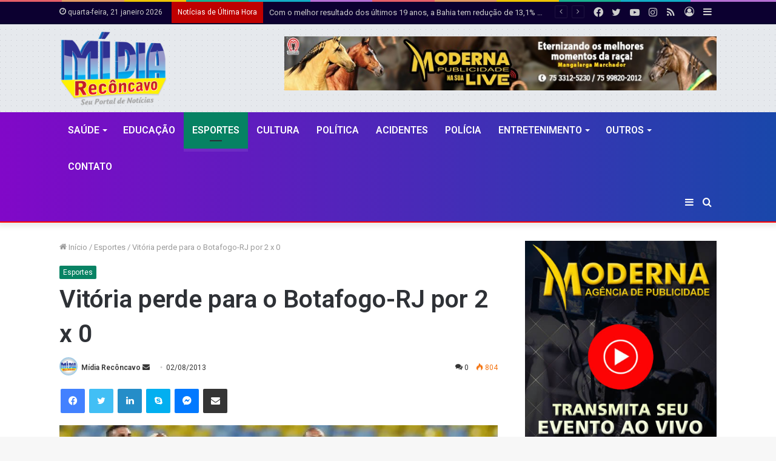

--- FILE ---
content_type: text/html; charset=UTF-8
request_url: https://www.midiareconcavo.com.br/esportes/2159/vitoria-perde-para-o-botafogo-rj-por-2-x-0/
body_size: 181552
content:
<!DOCTYPE html>
<html lang="pt-BR" class="" data-skin="light" prefix="og: http://ogp.me/ns#">
<head>
	<meta charset="UTF-8" />
	<link rel="profile" href="https://gmpg.org/xfn/11" />
	<title>Vitória perde para o Botafogo-RJ por 2 x 0 &#8211; Mídia Recôncavo | Com Anderson Bella</title>

<meta http-equiv='x-dns-prefetch-control' content='on'>
<link rel='dns-prefetch' href='//cdnjs.cloudflare.com' />
<link rel='dns-prefetch' href='//ajax.googleapis.com' />
<link rel='dns-prefetch' href='//fonts.googleapis.com' />
<link rel='dns-prefetch' href='//fonts.gstatic.com' />
<link rel='dns-prefetch' href='//s.gravatar.com' />
<link rel='dns-prefetch' href='//www.google-analytics.com' />
<link rel='preload' as='image' href='https://www.midiareconcavo.com.br/wp-content/uploads/2021/06/Midia-Reconcavo.png'>
<link rel='preload' as='image' href='https://i2.wp.com/www.midiareconcavo.com.br/wp-content/uploads/2021/backup/02-08-2013_00_12_20.jpg?resize=780%2C470&ssl=1'>
<link rel='preload' as='font' href='https://www.midiareconcavo.com.br/wp-content/themes/jannah/assets/fonts/tielabs-fonticon/tielabs-fonticon.woff' type='font/woff' crossorigin='anonymous' />
<link rel='preload' as='font' href='https://www.midiareconcavo.com.br/wp-content/themes/jannah/assets/fonts/fontawesome/fa-solid-900.woff2' type='font/woff2' crossorigin='anonymous' />
<link rel='preload' as='font' href='https://www.midiareconcavo.com.br/wp-content/themes/jannah/assets/fonts/fontawesome/fa-brands-400.woff2' type='font/woff2' crossorigin='anonymous' />
<link rel='preload' as='font' href='https://www.midiareconcavo.com.br/wp-content/themes/jannah/assets/fonts/fontawesome/fa-regular-400.woff2' type='font/woff2' crossorigin='anonymous' />
<link rel='preload' as='script' href='https://ajax.googleapis.com/ajax/libs/webfont/1/webfont.js'>
<meta name='robots' content='max-image-preview:large' />
<link rel='dns-prefetch' href='//www.googletagmanager.com' />
<link rel='dns-prefetch' href='//s.w.org' />
<link rel='dns-prefetch' href='//i0.wp.com' />
<link rel='dns-prefetch' href='//i1.wp.com' />
<link rel='dns-prefetch' href='//i2.wp.com' />
<link rel='dns-prefetch' href='//c0.wp.com' />
<link rel="alternate" type="application/rss+xml" title="Feed para Mídia Recôncavo | Com Anderson Bella &raquo;" href="https://www.midiareconcavo.com.br/feed/" />
<link rel="alternate" type="application/rss+xml" title="Feed de comentários para Mídia Recôncavo | Com Anderson Bella &raquo;" href="https://www.midiareconcavo.com.br/comments/feed/" />
<link rel="alternate" type="application/rss+xml" title="Feed de comentários para Mídia Recôncavo | Com Anderson Bella &raquo; Vitória perde para o Botafogo-RJ por 2 x 0" href="https://www.midiareconcavo.com.br/esportes/2159/vitoria-perde-para-o-botafogo-rj-por-2-x-0/feed/" />

<meta property="og:title" content="Vitória perde para o Botafogo-RJ por 2 x 0 - Mídia Recôncavo | Com Anderson Bella" />
<meta property="og:type" content="article" />
<meta property="og:description" content="Tentando retornar os clubes listados no G4 e ostentando uma respeit&aacute;vel supremacia sobre o ad" />
<meta property="og:url" content="https://www.midiareconcavo.com.br/esportes/2159/vitoria-perde-para-o-botafogo-rj-por-2-x-0/" />
<meta property="og:site_name" content="Mídia Recôncavo | Com Anderson Bella" />
<meta property="og:image" content="https://i2.wp.com/www.midiareconcavo.com.br/wp-content/uploads/2021/backup/02-08-2013_00_12_20.jpg?resize=780%2C470&#038;ssl=1" />
		<script type="text/javascript">
			window._wpemojiSettings = {"baseUrl":"https:\/\/s.w.org\/images\/core\/emoji\/13.1.0\/72x72\/","ext":".png","svgUrl":"https:\/\/s.w.org\/images\/core\/emoji\/13.1.0\/svg\/","svgExt":".svg","source":{"concatemoji":"https:\/\/www.midiareconcavo.com.br\/wp-includes\/js\/wp-emoji-release.min.js?ver=5.8"}};
			!function(e,a,t){var n,r,o,i=a.createElement("canvas"),p=i.getContext&&i.getContext("2d");function s(e,t){var a=String.fromCharCode;p.clearRect(0,0,i.width,i.height),p.fillText(a.apply(this,e),0,0);e=i.toDataURL();return p.clearRect(0,0,i.width,i.height),p.fillText(a.apply(this,t),0,0),e===i.toDataURL()}function c(e){var t=a.createElement("script");t.src=e,t.defer=t.type="text/javascript",a.getElementsByTagName("head")[0].appendChild(t)}for(o=Array("flag","emoji"),t.supports={everything:!0,everythingExceptFlag:!0},r=0;r<o.length;r++)t.supports[o[r]]=function(e){if(!p||!p.fillText)return!1;switch(p.textBaseline="top",p.font="600 32px Arial",e){case"flag":return s([127987,65039,8205,9895,65039],[127987,65039,8203,9895,65039])?!1:!s([55356,56826,55356,56819],[55356,56826,8203,55356,56819])&&!s([55356,57332,56128,56423,56128,56418,56128,56421,56128,56430,56128,56423,56128,56447],[55356,57332,8203,56128,56423,8203,56128,56418,8203,56128,56421,8203,56128,56430,8203,56128,56423,8203,56128,56447]);case"emoji":return!s([10084,65039,8205,55357,56613],[10084,65039,8203,55357,56613])}return!1}(o[r]),t.supports.everything=t.supports.everything&&t.supports[o[r]],"flag"!==o[r]&&(t.supports.everythingExceptFlag=t.supports.everythingExceptFlag&&t.supports[o[r]]);t.supports.everythingExceptFlag=t.supports.everythingExceptFlag&&!t.supports.flag,t.DOMReady=!1,t.readyCallback=function(){t.DOMReady=!0},t.supports.everything||(n=function(){t.readyCallback()},a.addEventListener?(a.addEventListener("DOMContentLoaded",n,!1),e.addEventListener("load",n,!1)):(e.attachEvent("onload",n),a.attachEvent("onreadystatechange",function(){"complete"===a.readyState&&t.readyCallback()})),(n=t.source||{}).concatemoji?c(n.concatemoji):n.wpemoji&&n.twemoji&&(c(n.twemoji),c(n.wpemoji)))}(window,document,window._wpemojiSettings);
		</script>
		<style type="text/css">
img.wp-smiley,
img.emoji {
	display: inline !important;
	border: none !important;
	box-shadow: none !important;
	height: 1em !important;
	width: 1em !important;
	margin: 0 .07em !important;
	vertical-align: -0.1em !important;
	background: none !important;
	padding: 0 !important;
}
</style>
	<link rel='stylesheet' id='mediaelement-css'  href='https://c0.wp.com/c/5.8/wp-includes/js/mediaelement/mediaelementplayer-legacy.min.css' type='text/css' media='all' />
<link rel='stylesheet' id='wp-mediaelement-css'  href='https://c0.wp.com/c/5.8/wp-includes/js/mediaelement/wp-mediaelement.min.css' type='text/css' media='all' />
<link rel='stylesheet' id='mpp_gutenberg-css'  href='https://www.midiareconcavo.com.br/wp-content/plugins/metronet-profile-picture/dist/blocks.style.build.css?ver=2.6.0' type='text/css' media='all' />
<link rel='stylesheet' id='taqyeem-buttons-style-css'  href='https://www.midiareconcavo.com.br/wp-content/plugins/taqyeem-buttons/assets/style.css?ver=5.8' type='text/css' media='all' />
<link rel='stylesheet' id='tie-css-base-css'  href='https://www.midiareconcavo.com.br/wp-content/themes/jannah/assets/css/base.min.css?ver=5.4.4' type='text/css' media='all' />
<link rel='stylesheet' id='tie-css-styles-css'  href='https://www.midiareconcavo.com.br/wp-content/themes/jannah/assets/css/style.min.css?ver=5.4.4' type='text/css' media='all' />
<link rel='stylesheet' id='tie-css-widgets-css'  href='https://www.midiareconcavo.com.br/wp-content/themes/jannah/assets/css/widgets.min.css?ver=5.4.4' type='text/css' media='all' />
<link rel='stylesheet' id='tie-css-helpers-css'  href='https://www.midiareconcavo.com.br/wp-content/themes/jannah/assets/css/helpers.min.css?ver=5.4.4' type='text/css' media='all' />
<link rel='stylesheet' id='tie-fontawesome5-css'  href='https://www.midiareconcavo.com.br/wp-content/themes/jannah/assets/css/fontawesome.css?ver=5.4.4' type='text/css' media='all' />
<link rel='stylesheet' id='tie-css-ilightbox-css'  href='https://www.midiareconcavo.com.br/wp-content/themes/jannah/assets/ilightbox/dark-skin/skin.css?ver=5.4.4' type='text/css' media='all' />
<link rel='stylesheet' id='tie-css-shortcodes-css'  href='https://www.midiareconcavo.com.br/wp-content/themes/jannah/assets/css/plugins/shortcodes.min.css?ver=5.4.4' type='text/css' media='all' />
<link rel='stylesheet' id='tie-css-single-css'  href='https://www.midiareconcavo.com.br/wp-content/themes/jannah/assets/css/single.min.css?ver=5.4.4' type='text/css' media='all' />
<link rel='stylesheet' id='tie-css-print-css'  href='https://www.midiareconcavo.com.br/wp-content/themes/jannah/assets/css/print.css?ver=5.4.4' type='text/css' media='print' />
<link rel='stylesheet' id='taqyeem-styles-css'  href='https://www.midiareconcavo.com.br/wp-content/themes/jannah/assets/css/plugins/taqyeem.min.css?ver=5.4.4' type='text/css' media='all' />
<style id='taqyeem-styles-inline-css' type='text/css'>
.wf-active .logo-text,.wf-active h1,.wf-active h2,.wf-active h3,.wf-active h4,.wf-active h5,.wf-active h6,.wf-active .the-subtitle{font-family: 'Roboto';}#main-nav .main-menu > ul > li > a{font-size: 16px;font-weight: 600;text-transform: uppercase;}.brand-title,a:hover,.tie-popup-search-submit,#logo.text-logo a,.theme-header nav .components #search-submit:hover,.theme-header .header-nav .components > li:hover > a,.theme-header .header-nav .components li a:hover,.main-menu ul.cats-vertical li a.is-active,.main-menu ul.cats-vertical li a:hover,.main-nav li.mega-menu .post-meta a:hover,.main-nav li.mega-menu .post-box-title a:hover,.search-in-main-nav.autocomplete-suggestions a:hover,#main-nav .menu ul:not(.cats-horizontal) li:hover > a,#main-nav .menu ul li.current-menu-item:not(.mega-link-column) > a,.top-nav .menu li:hover > a,.top-nav .menu > .tie-current-menu > a,.search-in-top-nav.autocomplete-suggestions .post-title a:hover,div.mag-box .mag-box-options .mag-box-filter-links a.active,.mag-box-filter-links .flexMenu-viewMore:hover > a,.stars-rating-active,body .tabs.tabs .active > a,.video-play-icon,.spinner-circle:after,#go-to-content:hover,.comment-list .comment-author .fn,.commentlist .comment-author .fn,blockquote::before,blockquote cite,blockquote.quote-simple p,.multiple-post-pages a:hover,#story-index li .is-current,.latest-tweets-widget .twitter-icon-wrap span,.wide-slider-nav-wrapper .slide,.wide-next-prev-slider-wrapper .tie-slider-nav li:hover span,.review-final-score h3,#mobile-menu-icon:hover .menu-text,body .entry a,.dark-skin body .entry a,.entry .post-bottom-meta a:hover,.comment-list .comment-content a,q a,blockquote a,.widget.tie-weather-widget .icon-basecloud-bg:after,.site-footer a:hover,.site-footer .stars-rating-active,.site-footer .twitter-icon-wrap span,.site-info a:hover{color: #068263;}#instagram-link a:hover{color: #068263 !important;border-color: #068263 !important;}[type='submit'],.button,.generic-button a,.generic-button button,.theme-header .header-nav .comp-sub-menu a.button.guest-btn:hover,.theme-header .header-nav .comp-sub-menu a.checkout-button,nav.main-nav .menu > li.tie-current-menu > a,nav.main-nav .menu > li:hover > a,.main-menu .mega-links-head:after,.main-nav .mega-menu.mega-cat .cats-horizontal li a.is-active,#mobile-menu-icon:hover .nav-icon,#mobile-menu-icon:hover .nav-icon:before,#mobile-menu-icon:hover .nav-icon:after,.search-in-main-nav.autocomplete-suggestions a.button,.search-in-top-nav.autocomplete-suggestions a.button,.spinner > div,.post-cat,.pages-numbers li.current span,.multiple-post-pages > span,#tie-wrapper .mejs-container .mejs-controls,.mag-box-filter-links a:hover,.slider-arrow-nav a:not(.pagination-disabled):hover,.comment-list .reply a:hover,.commentlist .reply a:hover,#reading-position-indicator,#story-index-icon,.videos-block .playlist-title,.review-percentage .review-item span span,.tie-slick-dots li.slick-active button,.tie-slick-dots li button:hover,.digital-rating-static,.timeline-widget li a:hover .date:before,#wp-calendar #today,.posts-list-counter li.widget-post-list:before,.cat-counter a + span,.tie-slider-nav li span:hover,.fullwidth-area .widget_tag_cloud .tagcloud a:hover,.magazine2:not(.block-head-4) .dark-widgetized-area ul.tabs a:hover,.magazine2:not(.block-head-4) .dark-widgetized-area ul.tabs .active a,.magazine1 .dark-widgetized-area ul.tabs a:hover,.magazine1 .dark-widgetized-area ul.tabs .active a,.block-head-4.magazine2 .dark-widgetized-area .tabs.tabs .active a,.block-head-4.magazine2 .dark-widgetized-area .tabs > .active a:before,.block-head-4.magazine2 .dark-widgetized-area .tabs > .active a:after,.demo_store,.demo #logo:after,.demo #sticky-logo:after,.widget.tie-weather-widget,span.video-close-btn:hover,#go-to-top,.latest-tweets-widget .slider-links .button:not(:hover){background-color: #068263;color: #FFFFFF;}.tie-weather-widget .widget-title .the-subtitle,.block-head-4.magazine2 #footer .tabs .active a:hover{color: #FFFFFF;}pre,code,.pages-numbers li.current span,.theme-header .header-nav .comp-sub-menu a.button.guest-btn:hover,.multiple-post-pages > span,.post-content-slideshow .tie-slider-nav li span:hover,#tie-body .tie-slider-nav li > span:hover,.slider-arrow-nav a:not(.pagination-disabled):hover,.main-nav .mega-menu.mega-cat .cats-horizontal li a.is-active,.main-nav .mega-menu.mega-cat .cats-horizontal li a:hover,.main-menu .menu > li > .menu-sub-content{border-color: #068263;}.main-menu .menu > li.tie-current-menu{border-bottom-color: #068263;}.top-nav .menu li.tie-current-menu > a:before,.top-nav .menu li.menu-item-has-children:hover > a:before{border-top-color: #068263;}.main-nav .main-menu .menu > li.tie-current-menu > a:before,.main-nav .main-menu .menu > li:hover > a:before{border-top-color: #FFFFFF;}header.main-nav-light .main-nav .menu-item-has-children li:hover > a:before,header.main-nav-light .main-nav .mega-menu li:hover > a:before{border-left-color: #068263;}.rtl header.main-nav-light .main-nav .menu-item-has-children li:hover > a:before,.rtl header.main-nav-light .main-nav .mega-menu li:hover > a:before{border-right-color: #068263;border-left-color: transparent;}.top-nav ul.menu li .menu-item-has-children:hover > a:before{border-top-color: transparent;border-left-color: #068263;}.rtl .top-nav ul.menu li .menu-item-has-children:hover > a:before{border-left-color: transparent;border-right-color: #068263;}::-moz-selection{background-color: #068263;color: #FFFFFF;}::selection{background-color: #068263;color: #FFFFFF;}circle.circle_bar{stroke: #068263;}#reading-position-indicator{box-shadow: 0 0 10px rgba( 6,130,99,0.7);}#logo.text-logo a:hover,body .entry a:hover,.dark-skin body .entry a:hover,.comment-list .comment-content a:hover,.block-head-4.magazine2 .site-footer .tabs li a:hover,q a:hover,blockquote a:hover{color: #005031;}.button:hover,input[type='submit']:hover,.generic-button a:hover,.generic-button button:hover,a.post-cat:hover,.site-footer .button:hover,.site-footer [type='submit']:hover,.search-in-main-nav.autocomplete-suggestions a.button:hover,.search-in-top-nav.autocomplete-suggestions a.button:hover,.theme-header .header-nav .comp-sub-menu a.checkout-button:hover{background-color: #005031;color: #FFFFFF;}.theme-header .header-nav .comp-sub-menu a.checkout-button:not(:hover),body .entry a.button{color: #FFFFFF;}#story-index.is-compact .story-index-content{background-color: #068263;}#story-index.is-compact .story-index-content a,#story-index.is-compact .story-index-content .is-current{color: #FFFFFF;}#tie-body .has-block-head-4,#tie-body .mag-box-title h3,#tie-body .comment-reply-title,#tie-body .related.products > h2,#tie-body .up-sells > h2,#tie-body .cross-sells > h2,#tie-body .cart_totals > h2,#tie-body .bbp-form legend,#tie-body .mag-box-title h3 a,#tie-body .section-title-default a,#tie-body #cancel-comment-reply-link {color: #FFFFFF;}#tie-body .has-block-head-4:before,#tie-body .mag-box-title h3:before,#tie-body .comment-reply-title:before,#tie-body .related.products > h2:before,#tie-body .up-sells > h2:before,#tie-body .cross-sells > h2:before,#tie-body .cart_totals > h2:before,#tie-body .bbp-form legend:before {background-color: #068263;}#tie-body .block-more-button{color: #068263;}#tie-body .block-more-button:hover{color: #005031;}#tie-body .tabs,#tie-body .tabs .flexMenu-popup{border-color: #068263;}#tie-body .tabs li a{color: #068263;}#tie-body .tabs li a:hover{color: #005031;}#tie-body .tabs li.active a{color: #FFFFFF;background-color: #068263;}#tie-body .tabs > .active a:before,#tie-body .tabs > .active a:after{background-color: #068263;}.brand-title,a:hover,.tie-popup-search-submit,#logo.text-logo a,.theme-header nav .components #search-submit:hover,.theme-header .header-nav .components > li:hover > a,.theme-header .header-nav .components li a:hover,.main-menu ul.cats-vertical li a.is-active,.main-menu ul.cats-vertical li a:hover,.main-nav li.mega-menu .post-meta a:hover,.main-nav li.mega-menu .post-box-title a:hover,.search-in-main-nav.autocomplete-suggestions a:hover,#main-nav .menu ul:not(.cats-horizontal) li:hover > a,#main-nav .menu ul li.current-menu-item:not(.mega-link-column) > a,.top-nav .menu li:hover > a,.top-nav .menu > .tie-current-menu > a,.search-in-top-nav.autocomplete-suggestions .post-title a:hover,div.mag-box .mag-box-options .mag-box-filter-links a.active,.mag-box-filter-links .flexMenu-viewMore:hover > a,.stars-rating-active,body .tabs.tabs .active > a,.video-play-icon,.spinner-circle:after,#go-to-content:hover,.comment-list .comment-author .fn,.commentlist .comment-author .fn,blockquote::before,blockquote cite,blockquote.quote-simple p,.multiple-post-pages a:hover,#story-index li .is-current,.latest-tweets-widget .twitter-icon-wrap span,.wide-slider-nav-wrapper .slide,.wide-next-prev-slider-wrapper .tie-slider-nav li:hover span,.review-final-score h3,#mobile-menu-icon:hover .menu-text,body .entry a,.dark-skin body .entry a,.entry .post-bottom-meta a:hover,.comment-list .comment-content a,q a,blockquote a,.widget.tie-weather-widget .icon-basecloud-bg:after,.site-footer a:hover,.site-footer .stars-rating-active,.site-footer .twitter-icon-wrap span,.site-info a:hover{color: #068263;}#instagram-link a:hover{color: #068263 !important;border-color: #068263 !important;}[type='submit'],.button,.generic-button a,.generic-button button,.theme-header .header-nav .comp-sub-menu a.button.guest-btn:hover,.theme-header .header-nav .comp-sub-menu a.checkout-button,nav.main-nav .menu > li.tie-current-menu > a,nav.main-nav .menu > li:hover > a,.main-menu .mega-links-head:after,.main-nav .mega-menu.mega-cat .cats-horizontal li a.is-active,#mobile-menu-icon:hover .nav-icon,#mobile-menu-icon:hover .nav-icon:before,#mobile-menu-icon:hover .nav-icon:after,.search-in-main-nav.autocomplete-suggestions a.button,.search-in-top-nav.autocomplete-suggestions a.button,.spinner > div,.post-cat,.pages-numbers li.current span,.multiple-post-pages > span,#tie-wrapper .mejs-container .mejs-controls,.mag-box-filter-links a:hover,.slider-arrow-nav a:not(.pagination-disabled):hover,.comment-list .reply a:hover,.commentlist .reply a:hover,#reading-position-indicator,#story-index-icon,.videos-block .playlist-title,.review-percentage .review-item span span,.tie-slick-dots li.slick-active button,.tie-slick-dots li button:hover,.digital-rating-static,.timeline-widget li a:hover .date:before,#wp-calendar #today,.posts-list-counter li.widget-post-list:before,.cat-counter a + span,.tie-slider-nav li span:hover,.fullwidth-area .widget_tag_cloud .tagcloud a:hover,.magazine2:not(.block-head-4) .dark-widgetized-area ul.tabs a:hover,.magazine2:not(.block-head-4) .dark-widgetized-area ul.tabs .active a,.magazine1 .dark-widgetized-area ul.tabs a:hover,.magazine1 .dark-widgetized-area ul.tabs .active a,.block-head-4.magazine2 .dark-widgetized-area .tabs.tabs .active a,.block-head-4.magazine2 .dark-widgetized-area .tabs > .active a:before,.block-head-4.magazine2 .dark-widgetized-area .tabs > .active a:after,.demo_store,.demo #logo:after,.demo #sticky-logo:after,.widget.tie-weather-widget,span.video-close-btn:hover,#go-to-top,.latest-tweets-widget .slider-links .button:not(:hover){background-color: #068263;color: #FFFFFF;}.tie-weather-widget .widget-title .the-subtitle,.block-head-4.magazine2 #footer .tabs .active a:hover{color: #FFFFFF;}pre,code,.pages-numbers li.current span,.theme-header .header-nav .comp-sub-menu a.button.guest-btn:hover,.multiple-post-pages > span,.post-content-slideshow .tie-slider-nav li span:hover,#tie-body .tie-slider-nav li > span:hover,.slider-arrow-nav a:not(.pagination-disabled):hover,.main-nav .mega-menu.mega-cat .cats-horizontal li a.is-active,.main-nav .mega-menu.mega-cat .cats-horizontal li a:hover,.main-menu .menu > li > .menu-sub-content{border-color: #068263;}.main-menu .menu > li.tie-current-menu{border-bottom-color: #068263;}.top-nav .menu li.tie-current-menu > a:before,.top-nav .menu li.menu-item-has-children:hover > a:before{border-top-color: #068263;}.main-nav .main-menu .menu > li.tie-current-menu > a:before,.main-nav .main-menu .menu > li:hover > a:before{border-top-color: #FFFFFF;}header.main-nav-light .main-nav .menu-item-has-children li:hover > a:before,header.main-nav-light .main-nav .mega-menu li:hover > a:before{border-left-color: #068263;}.rtl header.main-nav-light .main-nav .menu-item-has-children li:hover > a:before,.rtl header.main-nav-light .main-nav .mega-menu li:hover > a:before{border-right-color: #068263;border-left-color: transparent;}.top-nav ul.menu li .menu-item-has-children:hover > a:before{border-top-color: transparent;border-left-color: #068263;}.rtl .top-nav ul.menu li .menu-item-has-children:hover > a:before{border-left-color: transparent;border-right-color: #068263;}::-moz-selection{background-color: #068263;color: #FFFFFF;}::selection{background-color: #068263;color: #FFFFFF;}circle.circle_bar{stroke: #068263;}#reading-position-indicator{box-shadow: 0 0 10px rgba( 6,130,99,0.7);}#logo.text-logo a:hover,body .entry a:hover,.dark-skin body .entry a:hover,.comment-list .comment-content a:hover,.block-head-4.magazine2 .site-footer .tabs li a:hover,q a:hover,blockquote a:hover{color: #005031;}.button:hover,input[type='submit']:hover,.generic-button a:hover,.generic-button button:hover,a.post-cat:hover,.site-footer .button:hover,.site-footer [type='submit']:hover,.search-in-main-nav.autocomplete-suggestions a.button:hover,.search-in-top-nav.autocomplete-suggestions a.button:hover,.theme-header .header-nav .comp-sub-menu a.checkout-button:hover{background-color: #005031;color: #FFFFFF;}.theme-header .header-nav .comp-sub-menu a.checkout-button:not(:hover),body .entry a.button{color: #FFFFFF;}#story-index.is-compact .story-index-content{background-color: #068263;}#story-index.is-compact .story-index-content a,#story-index.is-compact .story-index-content .is-current{color: #FFFFFF;}#tie-body .has-block-head-4,#tie-body .mag-box-title h3,#tie-body .comment-reply-title,#tie-body .related.products > h2,#tie-body .up-sells > h2,#tie-body .cross-sells > h2,#tie-body .cart_totals > h2,#tie-body .bbp-form legend,#tie-body .mag-box-title h3 a,#tie-body .section-title-default a,#tie-body #cancel-comment-reply-link {color: #FFFFFF;}#tie-body .has-block-head-4:before,#tie-body .mag-box-title h3:before,#tie-body .comment-reply-title:before,#tie-body .related.products > h2:before,#tie-body .up-sells > h2:before,#tie-body .cross-sells > h2:before,#tie-body .cart_totals > h2:before,#tie-body .bbp-form legend:before {background-color: #068263;}#tie-body .block-more-button{color: #068263;}#tie-body .block-more-button:hover{color: #005031;}#tie-body .tabs,#tie-body .tabs .flexMenu-popup{border-color: #068263;}#tie-body .tabs li a{color: #068263;}#tie-body .tabs li a:hover{color: #005031;}#tie-body .tabs li.active a{color: #FFFFFF;background-color: #068263;}#tie-body .tabs > .active a:before,#tie-body .tabs > .active a:after{background-color: #068263;}#top-nav,#top-nav .sub-menu,#top-nav .comp-sub-menu,#top-nav .ticker-content,#top-nav .ticker-swipe,.top-nav-boxed #top-nav .topbar-wrapper,.search-in-top-nav.autocomplete-suggestions,#top-nav .guest-btn:not(:hover){background-color : #0c0030;}#top-nav *,.search-in-top-nav.autocomplete-suggestions{border-color: rgba( 255,255,255,0.08);}#top-nav .icon-basecloud-bg:after{color: #0c0030;}#top-nav .breaking-title{color: #FFFFFF;}#top-nav .breaking-title:before{background-color: #bf0000;}#top-nav .breaking-news-nav li:hover{background-color: #bf0000;border-color: #bf0000;}.main-nav-boxed .main-nav.fixed-nav,#main-nav{background: #8108c8;background: -webkit-linear-gradient(90deg,#1947aa,#8108c8 );background: -moz-linear-gradient(90deg,#1947aa,#8108c8 );background: -o-linear-gradient(90deg,#1947aa,#8108c8 );background: linear-gradient(90deg,#8108c8,#1947aa );}#main-nav .icon-basecloud-bg:after{color: inherit !important;}#main-nav,#main-nav .menu-sub-content,#main-nav .comp-sub-menu,#main-nav .guest-btn:not(:hover),#main-nav ul.cats-vertical li a.is-active,#main-nav ul.cats-vertical li a:hover.search-in-main-nav.autocomplete-suggestions{background-color: rgb(77,40,185);}#main-nav{border-width: 0;}#theme-header #main-nav:not(.fixed-nav){bottom: 0;}#main-nav .icon-basecloud-bg:after{color: rgb(77,40,185);}#main-nav *,.search-in-main-nav.autocomplete-suggestions{border-color: rgba(255,255,255,0.07);}.main-nav-boxed #main-nav .main-menu-wrapper{border-width: 0;}#theme-header:not(.main-nav-boxed) #main-nav,.main-nav-boxed .main-menu-wrapper{border-top-color:#2d2d2d !important;border-bottom-color:#ff0000 !important;border-bottom-width:2px !important;border-right: 0 none;border-left : 0 none;}.main-nav-boxed #main-nav.fixed-nav{box-shadow: none;}#tie-wrapper #theme-header{background-color: #e6e9ed;background-image: url(https://www.midiareconcavo.com.br/wp-content/uploads/2021/06/pixel-grid.png);}#logo.text-logo a,#logo.text-logo a:hover{color: #000000;}@media (max-width: 991px){#tie-wrapper #theme-header .logo-container.fixed-nav{background-color: rgba(230,233,237,0.95);}}@media (max-width: 991px){#tie-wrapper #theme-header .logo-container{background-color: #e6e9ed;background-image: url(https://www.midiareconcavo.com.br/wp-content/uploads/2021/06/pixel-grid.png);}}#footer{background-image: url(https://www.midiareconcavo.com.br/wp-content/uploads/2021/06/midia-reconcavo-2021.jpg);background-repeat: no-repeat;background-size: initial; background-attachment: scroll;background-position: center center;}#site-info{background-color: #3245d3;}@media (max-width: 991px) {#tie-wrapper #theme-header,#tie-wrapper #theme-header #main-nav .main-menu-wrapper,#tie-wrapper #theme-header .logo-container{background: transparent;}#tie-wrapper #theme-header .logo-container,#tie-wrapper #theme-header #main-nav {background: #4958fc;background: -webkit-linear-gradient(90deg,#8b32d3,#4958fc );background: -moz-linear-gradient(90deg,#8b32d3,#4958fc );background: -o-linear-gradient(90deg,#8b32d3,#4958fc );background: linear-gradient(90deg,#4958fc,#8b32d3 );}#mobile-header-components-area_1 .components .comp-sub-menu{background-color: #4958fc;}#mobile-header-components-area_2 .components .comp-sub-menu{background-color: #8b32d3;}}#footer .site-info a:hover{color: #002c5e;}.tie-cat-2,.tie-cat-item-2 > span{background-color:#e67e22 !important;color:#FFFFFF !important;}.tie-cat-2:after{border-top-color:#e67e22 !important;}.tie-cat-2:hover{background-color:#c86004 !important;}.tie-cat-2:hover:after{border-top-color:#c86004 !important;}.tie-cat-10,.tie-cat-item-10 > span{background-color:#2ecc71 !important;color:#FFFFFF !important;}.tie-cat-10:after{border-top-color:#2ecc71 !important;}.tie-cat-10:hover{background-color:#10ae53 !important;}.tie-cat-10:hover:after{border-top-color:#10ae53 !important;}.tie-cat-14,.tie-cat-item-14 > span{background-color:#9b59b6 !important;color:#FFFFFF !important;}.tie-cat-14:after{border-top-color:#9b59b6 !important;}.tie-cat-14:hover{background-color:#7d3b98 !important;}.tie-cat-14:hover:after{border-top-color:#7d3b98 !important;}.tie-cat-17,.tie-cat-item-17 > span{background-color:#34495e !important;color:#FFFFFF !important;}.tie-cat-17:after{border-top-color:#34495e !important;}.tie-cat-17:hover{background-color:#162b40 !important;}.tie-cat-17:hover:after{border-top-color:#162b40 !important;}.tie-cat-18,.tie-cat-item-18 > span{background-color:#795548 !important;color:#FFFFFF !important;}.tie-cat-18:after{border-top-color:#795548 !important;}.tie-cat-18:hover{background-color:#5b372a !important;}.tie-cat-18:hover:after{border-top-color:#5b372a !important;}.tie-cat-20,.tie-cat-item-20 > span{background-color:#4CAF50 !important;color:#FFFFFF !important;}.tie-cat-20:after{border-top-color:#4CAF50 !important;}.tie-cat-20:hover{background-color:#2e9132 !important;}.tie-cat-20:hover:after{border-top-color:#2e9132 !important;}.tie-cat-30,.tie-cat-item-30 > span{background-color:#068263 !important;color:#FFFFFF !important;}.tie-cat-30:after{border-top-color:#068263 !important;}.tie-cat-30:hover{background-color:#006445 !important;}.tie-cat-30:hover:after{border-top-color:#006445 !important;}.tie-cat-25,.tie-cat-item-25 > span{background-color:#fc0043 !important;color:#FFFFFF !important;}.tie-cat-25:after{border-top-color:#fc0043 !important;}.tie-cat-25:hover{background-color:#de0025 !important;}.tie-cat-25:hover:after{border-top-color:#de0025 !important;}.tie-cat-42,.tie-cat-item-42 > span{background-color:#7a3900 !important;color:#FFFFFF !important;}.tie-cat-42:after{border-top-color:#7a3900 !important;}.tie-cat-42:hover{background-color:#5c1b00 !important;}.tie-cat-42:hover:after{border-top-color:#5c1b00 !important;}.tie-cat-32,.tie-cat-item-32 > span{background-color:#0043ed !important;color:#FFFFFF !important;}.tie-cat-32:after{border-top-color:#0043ed !important;}.tie-cat-32:hover{background-color:#0025cf !important;}.tie-cat-32:hover:after{border-top-color:#0025cf !important;}.tie-cat-29,.tie-cat-item-29 > span{background-color:#f2b50e !important;color:#FFFFFF !important;}.tie-cat-29:after{border-top-color:#f2b50e !important;}.tie-cat-29:hover{background-color:#d49700 !important;}.tie-cat-29:hover:after{border-top-color:#d49700 !important;}.tie-cat-31,.tie-cat-item-31 > span{background-color:#f20e4b !important;color:#FFFFFF !important;}.tie-cat-31:after{border-top-color:#f20e4b !important;}.tie-cat-31:hover{background-color:#d4002d !important;}.tie-cat-31:hover:after{border-top-color:#d4002d !important;}.tie-cat-38,.tie-cat-item-38 > span{background-color:#0081c1 !important;color:#FFFFFF !important;}.tie-cat-38:after{border-top-color:#0081c1 !important;}.tie-cat-38:hover{background-color:#0063a3 !important;}.tie-cat-38:hover:after{border-top-color:#0063a3 !important;}.tie-cat-41,.tie-cat-item-41 > span{background-color:#008e6d !important;color:#FFFFFF !important;}.tie-cat-41:after{border-top-color:#008e6d !important;}.tie-cat-41:hover{background-color:#00704f !important;}.tie-cat-41:hover:after{border-top-color:#00704f !important;}@media (min-width: 1200px){.container{width: auto;}}@media (min-width: 992px){.container,.boxed-layout #tie-wrapper,.boxed-layout .fixed-nav,.wide-next-prev-slider-wrapper .slider-main-container{max-width: 87%;}.boxed-layout .container{max-width: 100%;}}@media (max-width: 991px){.side-aside.dark-skin{background: #5932e5;background: -webkit-linear-gradient(135deg,#ef0332,#5932e5 );background: -moz-linear-gradient(135deg,#ef0332,#5932e5 );background: -o-linear-gradient(135deg,#ef0332,#5932e5 );background: linear-gradient(135deg,#5932e5,#ef0332 );}}
</style>
<link rel='stylesheet' id='jetpack_css-css'  href='https://c0.wp.com/p/jetpack/10.0/css/jetpack.css' type='text/css' media='all' />
<script type='text/javascript' src='https://c0.wp.com/c/5.8/wp-includes/js/jquery/jquery.min.js' id='jquery-core-js'></script>
<script type='text/javascript' src='https://c0.wp.com/c/5.8/wp-includes/js/jquery/jquery-migrate.min.js' id='jquery-migrate-js'></script>

<!-- Google Analytics snippet added by Site Kit -->
<script type='text/javascript' src='https://www.googletagmanager.com/gtag/js?id=UA-38176317-1' id='google_gtagjs-js' async></script>
<script type='text/javascript' id='google_gtagjs-js-after'>
window.dataLayer = window.dataLayer || [];function gtag(){dataLayer.push(arguments);}
gtag('set', 'linker', {"domains":["www.midiareconcavo.com.br"]} );
gtag("js", new Date());
gtag("set", "developer_id.dZTNiMT", true);
gtag("config", "UA-38176317-1", {"anonymize_ip":true});
</script>

<!-- End Google Analytics snippet added by Site Kit -->
<link rel="https://api.w.org/" href="https://www.midiareconcavo.com.br/wp-json/" /><link rel="alternate" type="application/json" href="https://www.midiareconcavo.com.br/wp-json/wp/v2/posts/2159" /><link rel="EditURI" type="application/rsd+xml" title="RSD" href="https://www.midiareconcavo.com.br/xmlrpc.php?rsd" />
<link rel="wlwmanifest" type="application/wlwmanifest+xml" href="https://www.midiareconcavo.com.br/wp-includes/wlwmanifest.xml" /> 
<meta name="generator" content="WordPress 5.8" />
<link rel="canonical" href="https://www.midiareconcavo.com.br/esportes/2159/vitoria-perde-para-o-botafogo-rj-por-2-x-0/" />
<link rel='shortlink' href='https://www.midiareconcavo.com.br/?p=2159' />
<link rel="alternate" type="application/json+oembed" href="https://www.midiareconcavo.com.br/wp-json/oembed/1.0/embed?url=https%3A%2F%2Fwww.midiareconcavo.com.br%2Fesportes%2F2159%2Fvitoria-perde-para-o-botafogo-rj-por-2-x-0%2F" />
<link rel="alternate" type="text/xml+oembed" href="https://www.midiareconcavo.com.br/wp-json/oembed/1.0/embed?url=https%3A%2F%2Fwww.midiareconcavo.com.br%2Fesportes%2F2159%2Fvitoria-perde-para-o-botafogo-rj-por-2-x-0%2F&#038;format=xml" />
<meta name="generator" content="Site Kit by Google 1.46.0" /><script type='text/javascript'>
/* <![CDATA[ */
var taqyeem = {"ajaxurl":"https://www.midiareconcavo.com.br/wp-admin/admin-ajax.php" , "your_rating":"Your Rating:"};
/* ]]> */
</script>

<style type='text/css'>img#wpstats{display:none}</style>
		 <meta name="description" content="Tentando retornar os clubes listados no G4 e ostentando uma respeit&aacute;vel supremacia sobre o advers&aacute;rio, o Esporte Clube Vit&oacute;ria en" /><meta http-equiv="X-UA-Compatible" content="IE=edge">
<meta name="theme-color" content="#068263" /><meta name="viewport" content="width=device-width, initial-scale=1.0" /><meta name="description" content="Tentando retornar os clubes listados no G4 e ostentando uma respeit&aacute;vel supremacia sobre o advers&aacute;rio, o Esporte Clube Vit&oacute;ria enfrentou hoje &agrave; noite no est&aacute;dio do Maracan&atilde;, o Botafogo-RJ, em um embate que depois de realizado um veredicto seria pronunciado: qual dos clubes voltaria ao G-4?&nbsp; E por maioria composta de gols, deu Botafogo-RJ que&hellip;" />
			<style type="text/css">
				/* If html does not have either class, do not show lazy loaded images. */
				html:not( .jetpack-lazy-images-js-enabled ):not( .js ) .jetpack-lazy-image {
					display: none;
				}
			</style>
			<script>
				document.documentElement.classList.add(
					'jetpack-lazy-images-js-enabled'
				);
			</script>
		<link rel="icon" href="https://i1.wp.com/www.midiareconcavo.com.br/wp-content/uploads/2021/06/cropped-midia-reconcavo-2021-1.jpg?fit=32%2C32&#038;ssl=1" sizes="32x32" />
<link rel="icon" href="https://i1.wp.com/www.midiareconcavo.com.br/wp-content/uploads/2021/06/cropped-midia-reconcavo-2021-1.jpg?fit=192%2C192&#038;ssl=1" sizes="192x192" />
<link rel="apple-touch-icon" href="https://i1.wp.com/www.midiareconcavo.com.br/wp-content/uploads/2021/06/cropped-midia-reconcavo-2021-1.jpg?fit=180%2C180&#038;ssl=1" />
<meta name="msapplication-TileImage" content="https://i1.wp.com/www.midiareconcavo.com.br/wp-content/uploads/2021/06/cropped-midia-reconcavo-2021-1.jpg?fit=270%2C270&#038;ssl=1" />
</head>

<body data-rsssl=1 id="tie-body" class="post-template-default single single-post postid-2159 single-format-standard tie-no-js is-percent-width wrapper-has-shadow block-head-4 block-head-5 magazine2 is-thumb-overlay-disabled is-desktop is-header-layout-3 has-header-ad sidebar-right has-sidebar post-layout-1 narrow-title-narrow-media has-mobile-share hide_share_post_top hide_share_post_bottom">



<div class="background-overlay">

	<div id="tie-container" class="site tie-container">

		
		<div id="tie-wrapper">

			<div class="rainbow-line"></div>
<header id="theme-header" class="theme-header header-layout-3 main-nav-dark main-nav-default-dark main-nav-below has-stream-item top-nav-active top-nav-dark top-nav-default-dark top-nav-above has-shadow has-normal-width-logo mobile-header-default">
	
<nav id="top-nav"  class="has-date-breaking-components top-nav header-nav has-breaking-news" aria-label="Navegação Secundária">
	<div class="container">
		<div class="topbar-wrapper">

			
					<div class="topbar-today-date tie-icon">
						quarta-feira, 21 janeiro 2026					</div>
					
			<div class="tie-alignleft">
				
<div class="breaking controls-is-active">

	<span class="breaking-title">
		<span class="tie-icon-bolt breaking-icon" aria-hidden="true"></span>
		<span class="breaking-title-text">Notícias de Última Hora</span>
	</span>

	<ul id="breaking-news-in-header" class="breaking-news" data-type="reveal" data-arrows="true">

		
							<li class="news-item">
								<a href="https://www.midiareconcavo.com.br/destaque/106890/com-o-melhor-resultado-dos-ultimos-19-anos-a-bahia-tem-reducao-de-131-no-numero-de-mortes-violentas-em-2025/">Com o melhor resultado dos últimos 19 anos, a Bahia tem redução de 13,1% no número de mortes violentas em 2025</a>
							</li>

							
							<li class="news-item">
								<a href="https://www.midiareconcavo.com.br/destaque/106886/play-no-carnaval-beats-cria-hospedagem-exclusiva-no-coracao-de-salvador/">Play no Carnaval: Beats cria hospedagem exclusiva no coração de Salvador</a>
							</li>

							
							<li class="news-item">
								<a href="https://www.midiareconcavo.com.br/destaque/106882/inscricoes-para-o-prouni-iniciam-nesta-segunda-feira-com-oferta-recorde-de-bolsas/">Inscrições para o ProUni iniciam nesta segunda-feira com oferta recorde de bolsas</a>
							</li>

							
							<li class="news-item">
								<a href="https://www.midiareconcavo.com.br/destaque/106878/foto-jefferson-machado-governo-da-bahia/">Foto: Jefferson Machado / Governo da Bahia</a>
							</li>

							
							<li class="news-item">
								<a href="https://www.midiareconcavo.com.br/destaque/106874/prefeitos-defendem-teto-de-gastos-para-caches-de-artistas-no-sao-joao-da-bahia/">Prefeitos defendem teto de gastos para cachês de artistas no São João da Bahia</a>
							</li>

							
							<li class="news-item">
								<a href="https://www.midiareconcavo.com.br/destaque/106869/jeronimo-anuncia-inicio-das-obras-da-ponte-salvador-itaparica-para-junho/">Jerônimo anuncia início das obras da Ponte Salvador-Itaparica para junho</a>
							</li>

							
							<li class="news-item">
								<a href="https://www.midiareconcavo.com.br/destaque/106865/mercosul-ue-acordo-zera-tarifa-para-produtos-brasileiros/">Mercosul – UE : acordo zera tarifa para produtos brasileiros</a>
							</li>

							
							<li class="news-item">
								<a href="https://www.midiareconcavo.com.br/destaque/106861/mp-da-bahia-apura-possiveis-irregularidades-na-venda-de-material-escolar-em-escolas-particulares-de-salvador/">MP da Bahia apura possíveis irregularidades na venda de material escolar em escolas particulares de Salvador</a>
							</li>

							
							<li class="news-item">
								<a href="https://www.midiareconcavo.com.br/destaque/106857/curso-de-medicina-da-ufrb-em-saj-entra-na-lista-de-graduacoes-punidas-apos-baixo-desempenho-no-enamed/">Curso de Medicina da UFRB em SAJ entra na lista de graduações punidas após baixo desempenho no Enamed</a>
							</li>

							
							<li class="news-item">
								<a href="https://www.midiareconcavo.com.br/destaque/106853/primeiros-passageiros-chegam-a-nova-rodoviaria-da-bahia/">Primeiros passageiros chegam à Nova Rodoviária da Bahia</a>
							</li>

							
	</ul>
</div><!-- #breaking /-->
			</div><!-- .tie-alignleft /-->

			<div class="tie-alignright">
				<ul class="components">	<li class="side-aside-nav-icon menu-item custom-menu-link">
		<a href="#">
			<span class="tie-icon-navicon" aria-hidden="true"></span>
			<span class="screen-reader-text">Barra Lateral</span>
		</a>
	</li>
	
	
		<li class=" popup-login-icon menu-item custom-menu-link">
			<a href="#" class="lgoin-btn tie-popup-trigger">
				<span class="tie-icon-author" aria-hidden="true"></span>
				<span class="screen-reader-text">Entrar</span>			</a>
		</li>

			 <li class="social-icons-item"><a class="social-link rss-social-icon" rel="external noopener nofollow" target="_blank" href="https://www.midiareconcavo.com.br/feed/"><span class="tie-social-icon tie-icon-feed"></span><span class="screen-reader-text">RSS</span></a></li><li class="social-icons-item"><a class="social-link instagram-social-icon" rel="external noopener nofollow" target="_blank" href="https://www.instagram.com/midiareconcavo/"><span class="tie-social-icon tie-icon-instagram"></span><span class="screen-reader-text">Instagram</span></a></li><li class="social-icons-item"><a class="social-link youtube-social-icon" rel="external noopener nofollow" target="_blank" href="https://youtube.com/channel/UCx8B60byDD-EjV2zdo5gFrQ"><span class="tie-social-icon tie-icon-youtube"></span><span class="screen-reader-text">YouTube</span></a></li><li class="social-icons-item"><a class="social-link twitter-social-icon" rel="external noopener nofollow" target="_blank" href="https://mobile.twitter.com/midiareconcavo"><span class="tie-social-icon tie-icon-twitter"></span><span class="screen-reader-text">Twitter</span></a></li><li class="social-icons-item"><a class="social-link facebook-social-icon" rel="external noopener nofollow" target="_blank" href="https://www.facebook.com/midiareconcavo/"><span class="tie-social-icon tie-icon-facebook"></span><span class="screen-reader-text">Facebook</span></a></li> </ul><!-- Components -->			</div><!-- .tie-alignright /-->

		</div><!-- .topbar-wrapper /-->
	</div><!-- .container /-->
</nav><!-- #top-nav /-->

<div class="container header-container">
	<div class="tie-row logo-row">

		
		<div class="logo-wrapper">
			<div class="tie-col-md-4 logo-container clearfix">
				
		<div id="logo" class="image-logo" style="margin-top: 10px; margin-bottom: 10px;">

			
			<a title="Mídia Recôncavo | Com Anderson Bella" href="https://www.midiareconcavo.com.br/">
				
				<picture class="tie-logo-default tie-logo-picture">
					<source class="tie-logo-source-default tie-logo-source" srcset="https://www.midiareconcavo.com.br/wp-content/uploads/2021/06/Midia-Reconcavo.png">
					<img class="tie-logo-img-default tie-logo-img" src="https://www.midiareconcavo.com.br/wp-content/uploads/2021/06/Midia-Reconcavo.png" alt="Mídia Recôncavo | Com Anderson Bella" width="310" height="125" style="max-height:125px; width: auto;" />
				</picture>
						</a>

			
		</div><!-- #logo /-->

		<div id="mobile-header-components-area_2" class="mobile-header-components"><ul class="components"><li class="mobile-component_menu custom-menu-link"><a href="#" id="mobile-menu-icon" class=""><span class="tie-mobile-menu-icon nav-icon is-layout-1"></span><span class="screen-reader-text">Menu</span></a></li> <li class="mobile-component_search custom-menu-link">
				<a href="#" class="tie-search-trigger-mobile">
					<span class="tie-icon-search tie-search-icon" aria-hidden="true"></span>
					<span class="screen-reader-text">Procurar por</span>
				</a>
			</li></ul></div>			</div><!-- .tie-col /-->
		</div><!-- .logo-wrapper /-->

		<div class="tie-col-md-8 stream-item stream-item-top-wrapper"><div class="stream-item-top">
					<a href="https://www.youtube.com/c/ModernaPublicidade" title="Moderna Publicidade" target="_blank" rel="nofollow noopener">
						<img src="https://www.midiareconcavo.com.br/wp-content/uploads/2021/11/moderna-publicidade.jpg" alt="Moderna Publicidade" width="728" height="91" />
					</a>
				</div></div><!-- .tie-col /-->
	</div><!-- .tie-row /-->
</div><!-- .container /-->

<div class="main-nav-wrapper">
	<nav id="main-nav" data-skin="search-in-main-nav" class="main-nav header-nav live-search-parent"  aria-label="Navegação Primária">
		<div class="container">

			<div class="main-menu-wrapper">

				
				<div id="menu-components-wrap">

					
					<div class="main-menu main-menu-wrap tie-alignleft">
						<div id="main-nav-menu" class="main-menu header-menu"><ul id="menu-menuprincipal" class="menu" role="menubar"><li id="menu-item-1" class="menu-item menu-item-type-taxonomy menu-item-object-category menu-item-has-children menu-item-1"><a href="https://www.midiareconcavo.com.br/categoria/saud/">Saúde</a>
<ul class="sub-menu menu-sub-content">
	<li id="menu-item-2" class="menu-item menu-item-type-taxonomy menu-item-object-category menu-item-2"><a href="https://www.midiareconcavo.com.br/categoria/saude/">SAÚDE</a></li>
</ul>
</li>
<li id="menu-item-4" class="menu-item menu-item-type-taxonomy menu-item-object-category menu-item-4"><a href="https://www.midiareconcavo.com.br/categoria/educacao/">Educação</a></li>
<li id="menu-item-6" class="menu-item menu-item-type-taxonomy menu-item-object-category current-post-ancestor current-menu-parent current-post-parent menu-item-6 tie-current-menu"><a href="https://www.midiareconcavo.com.br/categoria/esportes/">Esportes</a></li>
<li id="menu-item-9" class="menu-item menu-item-type-taxonomy menu-item-object-category menu-item-9"><a href="https://www.midiareconcavo.com.br/categoria/cultura/">CULTURA</a></li>
<li id="menu-item-8" class="menu-item menu-item-type-taxonomy menu-item-object-category menu-item-8"><a href="https://www.midiareconcavo.com.br/categoria/politica/">Política</a></li>
<li id="menu-item-3" class="menu-item menu-item-type-taxonomy menu-item-object-category menu-item-3"><a href="https://www.midiareconcavo.com.br/categoria/acidentes/">Acidentes</a></li>
<li id="menu-item-7" class="menu-item menu-item-type-taxonomy menu-item-object-category menu-item-7"><a href="https://www.midiareconcavo.com.br/categoria/policia/">Polícia</a></li>
<li id="menu-item-5" class="menu-item menu-item-type-taxonomy menu-item-object-category menu-item-has-children menu-item-5"><a href="https://www.midiareconcavo.com.br/categoria/entretenimento/">Entretenimento</a>
<ul class="sub-menu menu-sub-content">
	<li id="menu-item-10" class="menu-item menu-item-type-taxonomy menu-item-object-category menu-item-10"><a href="https://www.midiareconcavo.com.br/categoria/entrevistas/">ENTREVISTAS</a></li>
	<li id="menu-item-11" class="menu-item menu-item-type-taxonomy menu-item-object-category menu-item-11"><a href="https://www.midiareconcavo.com.br/categoria/eventos/">EVENTOS</a></li>
	<li id="menu-item-13" class="menu-item menu-item-type-taxonomy menu-item-object-category menu-item-13"><a href="https://www.midiareconcavo.com.br/categoria/fotos/">FOTOS</a></li>
	<li id="menu-item-12" class="menu-item menu-item-type-taxonomy menu-item-object-category menu-item-12"><a href="https://www.midiareconcavo.com.br/categoria/midia-tv/">MÍDIA TV</a></li>
</ul>
</li>
<li id="menu-item-14" class="menu-item menu-item-type-custom menu-item-object-custom menu-item-has-children menu-item-14"><a href="#">Outros</a>
<ul class="sub-menu menu-sub-content">
	<li id="menu-item-15" class="menu-item menu-item-type-taxonomy menu-item-object-category menu-item-15"><a href="https://www.midiareconcavo.com.br/categoria/emprego/">EMPREGO</a></li>
	<li id="menu-item-86972" class="menu-item menu-item-type-taxonomy menu-item-object-category menu-item-86972"><a href="https://www.midiareconcavo.com.br/categoria/cotidiano/">COTIDIANO</a></li>
	<li id="menu-item-86973" class="menu-item menu-item-type-taxonomy menu-item-object-category menu-item-86973"><a href="https://www.midiareconcavo.com.br/categoria/educacao-e-cultura/">EDUCAÇÃO E CULTURA</a></li>
	<li id="menu-item-86974" class="menu-item menu-item-type-taxonomy menu-item-object-category menu-item-86974"><a href="https://www.midiareconcavo.com.br/categoria/mundo/">MUNDO</a></li>
	<li id="menu-item-86975" class="menu-item menu-item-type-taxonomy menu-item-object-category menu-item-86975"><a href="https://www.midiareconcavo.com.br/categoria/estilo-de-vida/">ESTILO DE VIDA</a></li>
</ul>
</li>
<li id="menu-item-16" class="menu-item menu-item-type-custom menu-item-object-custom menu-item-16"><a href="#">Contato</a></li>
</ul></div>					</div><!-- .main-menu.tie-alignleft /-->

					<ul class="components">		<li class="search-compact-icon menu-item custom-menu-link">
			<a href="#" class="tie-search-trigger">
				<span class="tie-icon-search tie-search-icon" aria-hidden="true"></span>
				<span class="screen-reader-text">Procurar por</span>
			</a>
		</li>
			<li class="side-aside-nav-icon menu-item custom-menu-link">
		<a href="#">
			<span class="tie-icon-navicon" aria-hidden="true"></span>
			<span class="screen-reader-text">Barra Lateral</span>
		</a>
	</li>
	</ul><!-- Components -->
				</div><!-- #menu-components-wrap /-->
			</div><!-- .main-menu-wrapper /-->
		</div><!-- .container /-->
	</nav><!-- #main-nav /-->
</div><!-- .main-nav-wrapper /-->

</header>

<div id="content" class="site-content container"><div id="main-content-row" class="tie-row main-content-row">

<div class="main-content tie-col-md-8 tie-col-xs-12" role="main">

	
	<article id="the-post" class="container-wrapper post-content">

		
<header class="entry-header-outer">

	<nav id="breadcrumb"><a href="https://www.midiareconcavo.com.br/"><span class="tie-icon-home" aria-hidden="true"></span> Início</a><em class="delimiter">/</em><a href="https://www.midiareconcavo.com.br/categoria/esportes/">Esportes</a><em class="delimiter">/</em><span class="current">Vitória perde para o Botafogo-RJ por 2 x 0</span></nav><script type="application/ld+json">{"@context":"http:\/\/schema.org","@type":"BreadcrumbList","@id":"#Breadcrumb","itemListElement":[{"@type":"ListItem","position":1,"item":{"name":"In\u00edcio","@id":"https:\/\/www.midiareconcavo.com.br\/"}},{"@type":"ListItem","position":2,"item":{"name":"Esportes","@id":"https:\/\/www.midiareconcavo.com.br\/categoria\/esportes\/"}}]}</script>
	<div class="entry-header">

		<span class="post-cat-wrap"><a class="post-cat tie-cat-30" href="https://www.midiareconcavo.com.br/categoria/esportes/">Esportes</a></span>
		<h1 class="post-title entry-title">Vitória perde para o Botafogo-RJ por 2 x 0</h1>

		<div id="single-post-meta" class="post-meta clearfix"><span class="author-meta single-author with-avatars"><span class="meta-item meta-author-wrapper meta-author-1">
						<span class="meta-author-avatar">
							<a href="https://www.midiareconcavo.com.br/author/administrador/"><img width="140" height="140" src="https://i1.wp.com/www.midiareconcavo.com.br/wp-content/uploads/2021/06/midia-reconcavo-2021-1.jpg?fit=140%2C140&amp;ssl=1" class="avatar avatar-140 photo jetpack-lazy-image" alt="Foto de Mídia Recôncavo" loading="lazy" data-lazy-srcset="https://i1.wp.com/www.midiareconcavo.com.br/wp-content/uploads/2021/06/midia-reconcavo-2021-1.jpg?w=400&amp;ssl=1 400w, https://i1.wp.com/www.midiareconcavo.com.br/wp-content/uploads/2021/06/midia-reconcavo-2021-1.jpg?resize=300%2C300&amp;ssl=1 300w, https://i1.wp.com/www.midiareconcavo.com.br/wp-content/uploads/2021/06/midia-reconcavo-2021-1.jpg?resize=150%2C150&amp;ssl=1 150w, https://i1.wp.com/www.midiareconcavo.com.br/wp-content/uploads/2021/06/midia-reconcavo-2021-1.jpg?resize=24%2C24&amp;ssl=1 24w, https://i1.wp.com/www.midiareconcavo.com.br/wp-content/uploads/2021/06/midia-reconcavo-2021-1.jpg?resize=48%2C48&amp;ssl=1 48w, https://i1.wp.com/www.midiareconcavo.com.br/wp-content/uploads/2021/06/midia-reconcavo-2021-1.jpg?resize=96%2C96&amp;ssl=1 96w" data-lazy-sizes="(max-width: 140px) 100vw, 140px" data-lazy-src="https://i1.wp.com/www.midiareconcavo.com.br/wp-content/uploads/2021/06/midia-reconcavo-2021-1.jpg?fit=140%2C140&amp;ssl=1&amp;is-pending-load=1" srcset="[data-uri]" /></a>
						</span>
					<span class="meta-author"><a href="https://www.midiareconcavo.com.br/author/administrador/" class="author-name tie-icon" title="Mídia Recôncavo">Mídia Recôncavo</a></span>
						<a href="mailto:contato@midiareconcavo.com.br" class="author-email-link" target="_blank" rel="nofollow noopener" title="Mande um e-mail">
							<span class="tie-icon-envelope" aria-hidden="true"></span>
							<span class="screen-reader-text">Mande um e-mail</span>
						</a>
					</span></span><span class="date meta-item tie-icon">02/08/2013</span><div class="tie-alignright"><span class="meta-comment tie-icon meta-item fa-before">0</span><span class="meta-views meta-item warm"><span class="tie-icon-fire" aria-hidden="true"></span> 804 </span></div></div><!-- .post-meta -->	</div><!-- .entry-header /-->

	
	
</header><!-- .entry-header-outer /-->


		<div id="share-buttons-top" class="share-buttons share-buttons-top">
			<div class="share-links  icons-only">
				
				<a href="https://www.facebook.com/sharer.php?u=https://www.midiareconcavo.com.br/esportes/2159/vitoria-perde-para-o-botafogo-rj-por-2-x-0/" rel="external noopener nofollow" title="Facebook" target="_blank" class="facebook-share-btn " data-raw="https://www.facebook.com/sharer.php?u={post_link}">
					<span class="share-btn-icon tie-icon-facebook"></span> <span class="screen-reader-text">Facebook</span>
				</a>
				<a href="https://twitter.com/intent/tweet?text=Vit%C3%B3ria%20perde%20para%20o%20Botafogo-RJ%20por%202%20x%200&#038;url=https://www.midiareconcavo.com.br/esportes/2159/vitoria-perde-para-o-botafogo-rj-por-2-x-0/" rel="external noopener nofollow" title="Twitter" target="_blank" class="twitter-share-btn " data-raw="https://twitter.com/intent/tweet?text={post_title}&amp;url={post_link}">
					<span class="share-btn-icon tie-icon-twitter"></span> <span class="screen-reader-text">Twitter</span>
				</a>
				<a href="https://www.linkedin.com/shareArticle?mini=true&#038;url=https://www.midiareconcavo.com.br/esportes/2159/vitoria-perde-para-o-botafogo-rj-por-2-x-0/&#038;title=Vit%C3%B3ria%20perde%20para%20o%20Botafogo-RJ%20por%202%20x%200" rel="external noopener nofollow" title="Linkedin" target="_blank" class="linkedin-share-btn " data-raw="https://www.linkedin.com/shareArticle?mini=true&amp;url={post_full_link}&amp;title={post_title}">
					<span class="share-btn-icon tie-icon-linkedin"></span> <span class="screen-reader-text">Linkedin</span>
				</a>
				<a href="https://web.skype.com/share?url=https://www.midiareconcavo.com.br/esportes/2159/vitoria-perde-para-o-botafogo-rj-por-2-x-0/&#038;text=Vit%C3%B3ria%20perde%20para%20o%20Botafogo-RJ%20por%202%20x%200" rel="external noopener nofollow" title="Skype" target="_blank" class="skype-share-btn " data-raw="https://web.skype.com/share?url={post_link}&text={post_title}">
					<span class="share-btn-icon tie-icon-skype"></span> <span class="screen-reader-text">Skype</span>
				</a>
				<a href="fb-messenger://share?app_id=5303202981&display=popup&link=https://www.midiareconcavo.com.br/esportes/2159/vitoria-perde-para-o-botafogo-rj-por-2-x-0/&redirect_uri=https://www.midiareconcavo.com.br/esportes/2159/vitoria-perde-para-o-botafogo-rj-por-2-x-0/" rel="external noopener nofollow" title="Messenger" target="_blank" class="messenger-mob-share-btn messenger-share-btn " data-raw="fb-messenger://share?app_id=5303202981&display=popup&link={post_link}&redirect_uri={post_link}">
					<span class="share-btn-icon tie-icon-messenger"></span> <span class="screen-reader-text">Messenger</span>
				</a>
				<a href="https://www.facebook.com/dialog/send?app_id=5303202981&#038;display=popup&#038;link=https://www.midiareconcavo.com.br/esportes/2159/vitoria-perde-para-o-botafogo-rj-por-2-x-0/&#038;redirect_uri=https://www.midiareconcavo.com.br/esportes/2159/vitoria-perde-para-o-botafogo-rj-por-2-x-0/" rel="external noopener nofollow" title="Messenger" target="_blank" class="messenger-desktop-share-btn messenger-share-btn " data-raw="https://www.facebook.com/dialog/send?app_id=5303202981&display=popup&link={post_link}&redirect_uri={post_link}">
					<span class="share-btn-icon tie-icon-messenger"></span> <span class="screen-reader-text">Messenger</span>
				</a>
				<a href="https://api.whatsapp.com/send?text=Vit%C3%B3ria%20perde%20para%20o%20Botafogo-RJ%20por%202%20x%200%20https://www.midiareconcavo.com.br/esportes/2159/vitoria-perde-para-o-botafogo-rj-por-2-x-0/" rel="external noopener nofollow" title="WhatsApp" target="_blank" class="whatsapp-share-btn " data-raw="https://api.whatsapp.com/send?text={post_title}%20{post_link}">
					<span class="share-btn-icon tie-icon-whatsapp"></span> <span class="screen-reader-text">WhatsApp</span>
				</a>
				<a href="https://telegram.me/share/url?url=https://www.midiareconcavo.com.br/esportes/2159/vitoria-perde-para-o-botafogo-rj-por-2-x-0/&text=Vit%C3%B3ria%20perde%20para%20o%20Botafogo-RJ%20por%202%20x%200" rel="external noopener nofollow" title="Telegram" target="_blank" class="telegram-share-btn " data-raw="https://telegram.me/share/url?url={post_link}&text={post_title}">
					<span class="share-btn-icon tie-icon-paper-plane"></span> <span class="screen-reader-text">Telegram</span>
				</a>
				<a href="mailto:?subject=Vit%C3%B3ria%20perde%20para%20o%20Botafogo-RJ%20por%202%20x%200&#038;body=https://www.midiareconcavo.com.br/esportes/2159/vitoria-perde-para-o-botafogo-rj-por-2-x-0/" rel="external noopener nofollow" title="Compartilhar via e-mail" target="_blank" class="email-share-btn " data-raw="mailto:?subject={post_title}&amp;body={post_link}">
					<span class="share-btn-icon tie-icon-envelope"></span> <span class="screen-reader-text">Compartilhar via e-mail</span>
				</a>			</div><!-- .share-links /-->
		</div><!-- .share-buttons /-->

		<div  class="featured-area"><div class="featured-area-inner"><figure class="single-featured-image"><img src="https://i2.wp.com/www.midiareconcavo.com.br/wp-content/uploads/2021/backup/02-08-2013_00_12_20.jpg?resize=780%2C470&amp;ssl=1" class="attachment-jannah-image-post size-jannah-image-post wp-post-image jetpack-lazy-image" alt="" loading="lazy" is_main_img="1" data-lazy-src="https://i2.wp.com/www.midiareconcavo.com.br/wp-content/uploads/2021/backup/02-08-2013_00_12_20.jpg?resize=780%2C470&amp;ssl=1&amp;is-pending-load=1" srcset="[data-uri]" /></figure></div></div>
		<div class="entry-content entry clearfix">

			
			<p style="text-align: justify;"><span style="font-size: small;"><span style="font-family: Tahoma;">Tentando retornar os clubes listados no G4 e ostentando uma respeit&aacute;vel supremacia sobre o advers&aacute;rio, o Esporte Clube Vit&oacute;ria enfrentou hoje &agrave; noite no est&aacute;dio do Maracan&atilde;, o Botafogo-RJ, em um embate que depois de realizado um veredicto seria pronunciado: qual dos clubes voltaria ao G-4?&nbsp;<br style="font-family: 'Times New Roman'; font-size: medium;" /><br />
<br style="font-family: 'Times New Roman'; font-size: medium;" /><br />
</span></span><span style="font-family: Tahoma; font-size: small;">E por maioria composta de gols, deu Botafogo-RJ que venceu por 2 x 0, com gols marcados pelo atacante Vitinho aos 31 minutos do primeiro tempo e Elias aos 35 do segundo tempo.&nbsp;</span><span style="font-size: small;"><span style="font-family: Tahoma;"><br />
<br style="font-family: 'Times New Roman'; font-size: medium;" /><br />
O Esporte Clube Vit&oacute;ria fez um primeiro tempo ruim, fechado, jogando atr&aacute;s, chutando apenas uma &uacute;nica bola ao gol, com Dinei j&aacute; aos 46 minutos, e acabou levando um gol de puro vacilo de toda zaga rubro-negra, em uma etapa de jogo fria e sem grandes emo&ccedil;&otilde;es.&nbsp;<br style="font-family: 'Times New Roman'; font-size: medium;" /><br />
<br style="font-family: 'Times New Roman'; font-size: medium;" /><br />
</span></span><span style="font-family: Tahoma; font-size: small;">No segundo tempo, n&atilde;o s&oacute; o Vit&oacute;ria melhorou, como o pr&oacute;prio jogo, com v&aacute;rios lances criados e desperdi&ccedil;ados de lado a lado, notadamente pelo Botafogo-RJ, que manteve posse em tempo integral, enquanto o Vit&oacute;ria tentou explorar os raros contra-ataque sem sucesso e acabou levando o segundo gol em outro vacilo que Elias aproveitou para fazer 2 x 0 e por fim, o Le&atilde;o amargou seu terceiro rev&eacute;s na competi&ccedil;&atilde;o, em um resultado normal pela quase igualdade da condi&ccedil;&atilde;o t&eacute;cnica dos clubes.&nbsp;</span></p>

			
		</div><!-- .entry-content /-->

				<div id="post-extra-info">
			<div class="theiaStickySidebar">
				<div id="single-post-meta" class="post-meta clearfix"><span class="author-meta single-author with-avatars"><span class="meta-item meta-author-wrapper meta-author-1">
						<span class="meta-author-avatar">
							<a href="https://www.midiareconcavo.com.br/author/administrador/"><img width="140" height="140" src="https://i1.wp.com/www.midiareconcavo.com.br/wp-content/uploads/2021/06/midia-reconcavo-2021-1.jpg?fit=140%2C140&amp;ssl=1" class="avatar avatar-140 photo jetpack-lazy-image" alt="Foto de Mídia Recôncavo" loading="lazy" data-lazy-srcset="https://i1.wp.com/www.midiareconcavo.com.br/wp-content/uploads/2021/06/midia-reconcavo-2021-1.jpg?w=400&amp;ssl=1 400w, https://i1.wp.com/www.midiareconcavo.com.br/wp-content/uploads/2021/06/midia-reconcavo-2021-1.jpg?resize=300%2C300&amp;ssl=1 300w, https://i1.wp.com/www.midiareconcavo.com.br/wp-content/uploads/2021/06/midia-reconcavo-2021-1.jpg?resize=150%2C150&amp;ssl=1 150w, https://i1.wp.com/www.midiareconcavo.com.br/wp-content/uploads/2021/06/midia-reconcavo-2021-1.jpg?resize=24%2C24&amp;ssl=1 24w, https://i1.wp.com/www.midiareconcavo.com.br/wp-content/uploads/2021/06/midia-reconcavo-2021-1.jpg?resize=48%2C48&amp;ssl=1 48w, https://i1.wp.com/www.midiareconcavo.com.br/wp-content/uploads/2021/06/midia-reconcavo-2021-1.jpg?resize=96%2C96&amp;ssl=1 96w" data-lazy-sizes="(max-width: 140px) 100vw, 140px" data-lazy-src="https://i1.wp.com/www.midiareconcavo.com.br/wp-content/uploads/2021/06/midia-reconcavo-2021-1.jpg?fit=140%2C140&amp;ssl=1&amp;is-pending-load=1" srcset="[data-uri]" /></a>
						</span>
					<span class="meta-author"><a href="https://www.midiareconcavo.com.br/author/administrador/" class="author-name tie-icon" title="Mídia Recôncavo">Mídia Recôncavo</a></span>
						<a href="mailto:contato@midiareconcavo.com.br" class="author-email-link" target="_blank" rel="nofollow noopener" title="Mande um e-mail">
							<span class="tie-icon-envelope" aria-hidden="true"></span>
							<span class="screen-reader-text">Mande um e-mail</span>
						</a>
					</span></span><span class="date meta-item tie-icon">02/08/2013</span><div class="tie-alignright"><span class="meta-comment tie-icon meta-item fa-before">0</span><span class="meta-views meta-item warm"><span class="tie-icon-fire" aria-hidden="true"></span> 804 </span></div></div><!-- .post-meta -->
		<div id="share-buttons-top" class="share-buttons share-buttons-top">
			<div class="share-links  icons-only">
				
				<a href="https://www.facebook.com/sharer.php?u=https://www.midiareconcavo.com.br/esportes/2159/vitoria-perde-para-o-botafogo-rj-por-2-x-0/" rel="external noopener nofollow" title="Facebook" target="_blank" class="facebook-share-btn " data-raw="https://www.facebook.com/sharer.php?u={post_link}">
					<span class="share-btn-icon tie-icon-facebook"></span> <span class="screen-reader-text">Facebook</span>
				</a>
				<a href="https://twitter.com/intent/tweet?text=Vit%C3%B3ria%20perde%20para%20o%20Botafogo-RJ%20por%202%20x%200&#038;url=https://www.midiareconcavo.com.br/esportes/2159/vitoria-perde-para-o-botafogo-rj-por-2-x-0/" rel="external noopener nofollow" title="Twitter" target="_blank" class="twitter-share-btn " data-raw="https://twitter.com/intent/tweet?text={post_title}&amp;url={post_link}">
					<span class="share-btn-icon tie-icon-twitter"></span> <span class="screen-reader-text">Twitter</span>
				</a>
				<a href="https://www.linkedin.com/shareArticle?mini=true&#038;url=https://www.midiareconcavo.com.br/esportes/2159/vitoria-perde-para-o-botafogo-rj-por-2-x-0/&#038;title=Vit%C3%B3ria%20perde%20para%20o%20Botafogo-RJ%20por%202%20x%200" rel="external noopener nofollow" title="Linkedin" target="_blank" class="linkedin-share-btn " data-raw="https://www.linkedin.com/shareArticle?mini=true&amp;url={post_full_link}&amp;title={post_title}">
					<span class="share-btn-icon tie-icon-linkedin"></span> <span class="screen-reader-text">Linkedin</span>
				</a>
				<a href="https://web.skype.com/share?url=https://www.midiareconcavo.com.br/esportes/2159/vitoria-perde-para-o-botafogo-rj-por-2-x-0/&#038;text=Vit%C3%B3ria%20perde%20para%20o%20Botafogo-RJ%20por%202%20x%200" rel="external noopener nofollow" title="Skype" target="_blank" class="skype-share-btn " data-raw="https://web.skype.com/share?url={post_link}&text={post_title}">
					<span class="share-btn-icon tie-icon-skype"></span> <span class="screen-reader-text">Skype</span>
				</a>
				<a href="fb-messenger://share?app_id=5303202981&display=popup&link=https://www.midiareconcavo.com.br/esportes/2159/vitoria-perde-para-o-botafogo-rj-por-2-x-0/&redirect_uri=https://www.midiareconcavo.com.br/esportes/2159/vitoria-perde-para-o-botafogo-rj-por-2-x-0/" rel="external noopener nofollow" title="Messenger" target="_blank" class="messenger-mob-share-btn messenger-share-btn " data-raw="fb-messenger://share?app_id=5303202981&display=popup&link={post_link}&redirect_uri={post_link}">
					<span class="share-btn-icon tie-icon-messenger"></span> <span class="screen-reader-text">Messenger</span>
				</a>
				<a href="https://www.facebook.com/dialog/send?app_id=5303202981&#038;display=popup&#038;link=https://www.midiareconcavo.com.br/esportes/2159/vitoria-perde-para-o-botafogo-rj-por-2-x-0/&#038;redirect_uri=https://www.midiareconcavo.com.br/esportes/2159/vitoria-perde-para-o-botafogo-rj-por-2-x-0/" rel="external noopener nofollow" title="Messenger" target="_blank" class="messenger-desktop-share-btn messenger-share-btn " data-raw="https://www.facebook.com/dialog/send?app_id=5303202981&display=popup&link={post_link}&redirect_uri={post_link}">
					<span class="share-btn-icon tie-icon-messenger"></span> <span class="screen-reader-text">Messenger</span>
				</a>
				<a href="https://api.whatsapp.com/send?text=Vit%C3%B3ria%20perde%20para%20o%20Botafogo-RJ%20por%202%20x%200%20https://www.midiareconcavo.com.br/esportes/2159/vitoria-perde-para-o-botafogo-rj-por-2-x-0/" rel="external noopener nofollow" title="WhatsApp" target="_blank" class="whatsapp-share-btn " data-raw="https://api.whatsapp.com/send?text={post_title}%20{post_link}">
					<span class="share-btn-icon tie-icon-whatsapp"></span> <span class="screen-reader-text">WhatsApp</span>
				</a>
				<a href="https://telegram.me/share/url?url=https://www.midiareconcavo.com.br/esportes/2159/vitoria-perde-para-o-botafogo-rj-por-2-x-0/&text=Vit%C3%B3ria%20perde%20para%20o%20Botafogo-RJ%20por%202%20x%200" rel="external noopener nofollow" title="Telegram" target="_blank" class="telegram-share-btn " data-raw="https://telegram.me/share/url?url={post_link}&text={post_title}">
					<span class="share-btn-icon tie-icon-paper-plane"></span> <span class="screen-reader-text">Telegram</span>
				</a>
				<a href="mailto:?subject=Vit%C3%B3ria%20perde%20para%20o%20Botafogo-RJ%20por%202%20x%200&#038;body=https://www.midiareconcavo.com.br/esportes/2159/vitoria-perde-para-o-botafogo-rj-por-2-x-0/" rel="external noopener nofollow" title="Compartilhar via e-mail" target="_blank" class="email-share-btn " data-raw="mailto:?subject={post_title}&amp;body={post_link}">
					<span class="share-btn-icon tie-icon-envelope"></span> <span class="screen-reader-text">Compartilhar via e-mail</span>
				</a>			</div><!-- .share-links /-->
		</div><!-- .share-buttons /-->

					</div>
		</div>

		<div class="clearfix"></div>
		<script id="tie-schema-json" type="application/ld+json">{"@context":"http:\/\/schema.org","@type":"Article","dateCreated":"2013-08-02T00:09:41-03:00","datePublished":"2013-08-02T00:09:41-03:00","dateModified":"2013-08-02T00:09:41-03:00","headline":"Vit\u00f3ria perde para o Botafogo-RJ por 2 x 0","name":"Vit\u00f3ria perde para o Botafogo-RJ por 2 x 0","keywords":[],"url":"https:\/\/www.midiareconcavo.com.br\/esportes\/2159\/vitoria-perde-para-o-botafogo-rj-por-2-x-0\/","description":"Tentando retornar os clubes listados no G4 e ostentando uma respeit&aacute;vel supremacia sobre o advers&aacute;rio, o Esporte Clube Vit&oacute;ria enfrentou hoje &agrave; noite no est&aacute;dio do M","copyrightYear":"2013","articleSection":"Esportes","articleBody":"Tentando retornar os clubes listados no G4 e ostentando uma respeit&aacute;vel supremacia sobre o advers&aacute;rio, o Esporte Clube Vit&oacute;ria enfrentou hoje &agrave; noite no est&aacute;dio do Maracan&atilde;, o Botafogo-RJ, em um embate que depois de realizado um veredicto seria pronunciado: qual dos clubes voltaria ao G-4?&nbsp;\r\n\r\nE por maioria composta de gols, deu Botafogo-RJ que venceu por 2 x 0, com gols marcados pelo atacante Vitinho aos 31 minutos do primeiro tempo e Elias aos 35 do segundo tempo.&nbsp;\r\n\r\nO Esporte Clube Vit&oacute;ria fez um primeiro tempo ruim, fechado, jogando atr&aacute;s, chutando apenas uma &uacute;nica bola ao gol, com Dinei j&aacute; aos 46 minutos, e acabou levando um gol de puro vacilo de toda zaga rubro-negra, em uma etapa de jogo fria e sem grandes emo&ccedil;&otilde;es.&nbsp;\r\n\r\nNo segundo tempo, n&atilde;o s&oacute; o Vit&oacute;ria melhorou, como o pr&oacute;prio jogo, com v&aacute;rios lances criados e desperdi&ccedil;ados de lado a lado, notadamente pelo Botafogo-RJ, que manteve posse em tempo integral, enquanto o Vit&oacute;ria tentou explorar os raros contra-ataque sem sucesso e acabou levando o segundo gol em outro vacilo que Elias aproveitou para fazer 2 x 0 e por fim, o Le&atilde;o amargou seu terceiro rev&eacute;s na competi&ccedil;&atilde;o, em um resultado normal pela quase igualdade da condi&ccedil;&atilde;o t&eacute;cnica dos clubes.&nbsp;","publisher":{"@id":"#Publisher","@type":"Organization","name":"M\u00eddia Rec\u00f4ncavo | Com Anderson Bella","logo":{"@type":"ImageObject","url":"https:\/\/www.midiareconcavo.com.br\/wp-content\/uploads\/2021\/06\/Midia-Reconcavo.png"},"sameAs":["https:\/\/www.facebook.com\/midiareconcavo\/","https:\/\/mobile.twitter.com\/midiareconcavo","https:\/\/youtube.com\/channel\/UCx8B60byDD-EjV2zdo5gFrQ","https:\/\/www.instagram.com\/midiareconcavo\/"]},"sourceOrganization":{"@id":"#Publisher"},"copyrightHolder":{"@id":"#Publisher"},"mainEntityOfPage":{"@type":"WebPage","@id":"https:\/\/www.midiareconcavo.com.br\/esportes\/2159\/vitoria-perde-para-o-botafogo-rj-por-2-x-0\/","breadcrumb":{"@id":"#Breadcrumb"}},"author":{"@type":"Person","name":"M\u00eddia Rec\u00f4ncavo","url":"https:\/\/www.midiareconcavo.com.br\/author\/administrador\/"},"image":{"@type":"ImageObject","url":"https:\/\/i2.wp.com\/www.midiareconcavo.com.br\/wp-content\/uploads\/2021\/backup\/02-08-2013_00_12_20.jpg?fit=%2C&ssl=1","width":1200,"height":false}}</script>
		<div id="share-buttons-bottom" class="share-buttons share-buttons-bottom">
			<div class="share-links  icons-only">
										<div class="share-title">
							<span class="tie-icon-share" aria-hidden="true"></span>
							<span> Compartilhar</span>
						</div>
						
				<a href="https://www.facebook.com/sharer.php?u=https://www.midiareconcavo.com.br/esportes/2159/vitoria-perde-para-o-botafogo-rj-por-2-x-0/" rel="external noopener nofollow" title="Facebook" target="_blank" class="facebook-share-btn " data-raw="https://www.facebook.com/sharer.php?u={post_link}">
					<span class="share-btn-icon tie-icon-facebook"></span> <span class="screen-reader-text">Facebook</span>
				</a>
				<a href="https://twitter.com/intent/tweet?text=Vit%C3%B3ria%20perde%20para%20o%20Botafogo-RJ%20por%202%20x%200&#038;url=https://www.midiareconcavo.com.br/esportes/2159/vitoria-perde-para-o-botafogo-rj-por-2-x-0/" rel="external noopener nofollow" title="Twitter" target="_blank" class="twitter-share-btn " data-raw="https://twitter.com/intent/tweet?text={post_title}&amp;url={post_link}">
					<span class="share-btn-icon tie-icon-twitter"></span> <span class="screen-reader-text">Twitter</span>
				</a>
				<a href="https://www.linkedin.com/shareArticle?mini=true&#038;url=https://www.midiareconcavo.com.br/esportes/2159/vitoria-perde-para-o-botafogo-rj-por-2-x-0/&#038;title=Vit%C3%B3ria%20perde%20para%20o%20Botafogo-RJ%20por%202%20x%200" rel="external noopener nofollow" title="Linkedin" target="_blank" class="linkedin-share-btn " data-raw="https://www.linkedin.com/shareArticle?mini=true&amp;url={post_full_link}&amp;title={post_title}">
					<span class="share-btn-icon tie-icon-linkedin"></span> <span class="screen-reader-text">Linkedin</span>
				</a>
				<a href="https://web.skype.com/share?url=https://www.midiareconcavo.com.br/esportes/2159/vitoria-perde-para-o-botafogo-rj-por-2-x-0/&#038;text=Vit%C3%B3ria%20perde%20para%20o%20Botafogo-RJ%20por%202%20x%200" rel="external noopener nofollow" title="Skype" target="_blank" class="skype-share-btn " data-raw="https://web.skype.com/share?url={post_link}&text={post_title}">
					<span class="share-btn-icon tie-icon-skype"></span> <span class="screen-reader-text">Skype</span>
				</a>
				<a href="fb-messenger://share?app_id=5303202981&display=popup&link=https://www.midiareconcavo.com.br/esportes/2159/vitoria-perde-para-o-botafogo-rj-por-2-x-0/&redirect_uri=https://www.midiareconcavo.com.br/esportes/2159/vitoria-perde-para-o-botafogo-rj-por-2-x-0/" rel="external noopener nofollow" title="Messenger" target="_blank" class="messenger-mob-share-btn messenger-share-btn " data-raw="fb-messenger://share?app_id=5303202981&display=popup&link={post_link}&redirect_uri={post_link}">
					<span class="share-btn-icon tie-icon-messenger"></span> <span class="screen-reader-text">Messenger</span>
				</a>
				<a href="https://www.facebook.com/dialog/send?app_id=5303202981&#038;display=popup&#038;link=https://www.midiareconcavo.com.br/esportes/2159/vitoria-perde-para-o-botafogo-rj-por-2-x-0/&#038;redirect_uri=https://www.midiareconcavo.com.br/esportes/2159/vitoria-perde-para-o-botafogo-rj-por-2-x-0/" rel="external noopener nofollow" title="Messenger" target="_blank" class="messenger-desktop-share-btn messenger-share-btn " data-raw="https://www.facebook.com/dialog/send?app_id=5303202981&display=popup&link={post_link}&redirect_uri={post_link}">
					<span class="share-btn-icon tie-icon-messenger"></span> <span class="screen-reader-text">Messenger</span>
				</a>
				<a href="mailto:?subject=Vit%C3%B3ria%20perde%20para%20o%20Botafogo-RJ%20por%202%20x%200&#038;body=https://www.midiareconcavo.com.br/esportes/2159/vitoria-perde-para-o-botafogo-rj-por-2-x-0/" rel="external noopener nofollow" title="Compartilhar via e-mail" target="_blank" class="email-share-btn " data-raw="mailto:?subject={post_title}&amp;body={post_link}">
					<span class="share-btn-icon tie-icon-envelope"></span> <span class="screen-reader-text">Compartilhar via e-mail</span>
				</a>
				<a href="#" rel="external noopener nofollow" title="Imprimir" target="_blank" class="print-share-btn " data-raw="#">
					<span class="share-btn-icon tie-icon-print"></span> <span class="screen-reader-text">Imprimir</span>
				</a>			</div><!-- .share-links /-->
		</div><!-- .share-buttons /-->

		
	</article><!-- #the-post /-->

	
	<div class="post-components">

		
		<div class="about-author container-wrapper about-author-1">

								<div class="author-avatar">
						<a href="https://www.midiareconcavo.com.br/author/administrador/">
							<img width="180" height="180" src="https://i1.wp.com/www.midiareconcavo.com.br/wp-content/uploads/2021/06/midia-reconcavo-2021-1.jpg?fit=180%2C180&amp;ssl=1" class="avatar avatar-180 photo jetpack-lazy-image" alt="Foto de Mídia Recôncavo" loading="lazy" data-lazy-srcset="https://i1.wp.com/www.midiareconcavo.com.br/wp-content/uploads/2021/06/midia-reconcavo-2021-1.jpg?w=400&amp;ssl=1 400w, https://i1.wp.com/www.midiareconcavo.com.br/wp-content/uploads/2021/06/midia-reconcavo-2021-1.jpg?resize=300%2C300&amp;ssl=1 300w, https://i1.wp.com/www.midiareconcavo.com.br/wp-content/uploads/2021/06/midia-reconcavo-2021-1.jpg?resize=150%2C150&amp;ssl=1 150w, https://i1.wp.com/www.midiareconcavo.com.br/wp-content/uploads/2021/06/midia-reconcavo-2021-1.jpg?resize=24%2C24&amp;ssl=1 24w, https://i1.wp.com/www.midiareconcavo.com.br/wp-content/uploads/2021/06/midia-reconcavo-2021-1.jpg?resize=48%2C48&amp;ssl=1 48w, https://i1.wp.com/www.midiareconcavo.com.br/wp-content/uploads/2021/06/midia-reconcavo-2021-1.jpg?resize=96%2C96&amp;ssl=1 96w" data-lazy-sizes="(max-width: 180px) 100vw, 180px" data-lazy-src="https://i1.wp.com/www.midiareconcavo.com.br/wp-content/uploads/2021/06/midia-reconcavo-2021-1.jpg?fit=180%2C180&amp;ssl=1&amp;is-pending-load=1" srcset="[data-uri]" />						</a>
					</div><!-- .author-avatar /-->
					
			<div class="author-info">
				<h3 class="author-name"><a href="https://www.midiareconcavo.com.br/author/administrador/">Mídia Recôncavo</a></h3>

				<div class="author-bio">
									</div><!-- .author-bio /-->

				<ul class="social-icons">
								<li class="social-icons-item">
									<a href="https://www.midiareconcavo.com.br/" rel="external noopener nofollow" target="_blank" class="social-link url-social-icon">
										<span class="tie-icon-home" aria-hidden="true"></span>
										<span class="screen-reader-text">Website</span>
									</a>
								</li>
							</ul>			</div><!-- .author-info /-->
			<div class="clearfix"></div>
		</div><!-- .about-author /-->
		<div class="prev-next-post-nav container-wrapper media-overlay">
			<div class="tie-col-xs-6 prev-post">
				<a href="https://www.midiareconcavo.com.br/geral/2158/cruz-das-almas-numero-de-homicidios-aumenta-80-em-relacao-ao-mesmo-periodo-do-ano-passado/" style="background-image: url(https://i2.wp.com/www.midiareconcavo.com.br/wp-content/uploads/2021/backup/01-08-2013_16_55_10.jpg?resize=390%2C220&#038;ssl=1)" class="post-thumb" rel="prev">
					<div class="post-thumb-overlay-wrap">
						<div class="post-thumb-overlay">
							<span class="tie-icon tie-media-icon"></span>
						</div>
					</div>
				</a>

				<a href="https://www.midiareconcavo.com.br/geral/2158/cruz-das-almas-numero-de-homicidios-aumenta-80-em-relacao-ao-mesmo-periodo-do-ano-passado/" rel="prev">
					<h3 class="post-title">Cruz das Almas:  Número de homicídios aumenta  80% em relação ao mesmo período do ano passado</h3>
				</a>
			</div>

			
			<div class="tie-col-xs-6 next-post">
				<a href="https://www.midiareconcavo.com.br/politica/2160/salario-baixo-faz-prefeito-renunciar-ao-cargo-7-meses-apos-eleicao/" style="background-image: url(https://i2.wp.com/www.midiareconcavo.com.br/wp-content/uploads/2021/backup/02-08-2013_09_11_11.jpg?resize=390%2C220&#038;ssl=1)" class="post-thumb" rel="next">
					<div class="post-thumb-overlay-wrap">
						<div class="post-thumb-overlay">
							<span class="tie-icon tie-media-icon"></span>
						</div>
					</div>
				</a>

				<a href="https://www.midiareconcavo.com.br/politica/2160/salario-baixo-faz-prefeito-renunciar-ao-cargo-7-meses-apos-eleicao/" rel="next">
					<h3 class="post-title">Salário baixo faz prefeito renunciar ao cargo 7 meses após eleição</h3>
				</a>
			</div>

			</div><!-- .prev-next-post-nav /-->
	

				<div id="related-posts" class="container-wrapper has-extra-post">

					<div class="mag-box-title the-global-title">
						<h3>Artigos relacionados</h3>
					</div>

					<div class="related-posts-list">

					
							<div class="related-item tie-standard">

								
			<a aria-label="Comitiva de Cabaceiras do Paraguaçu e Piatã visita a FBF para discutir futebol dos municípios" href="https://www.midiareconcavo.com.br/noticia/104648/comitivas-de-cabaceiras-do-paraguacu-e-piata-visitam-a-fbf-para-discutir-futebol-dos-municipios/" class="post-thumb"><img width="390" height="220" src="https://i1.wp.com/www.midiareconcavo.com.br/wp-content/uploads/2025/03/Cabaceiras-FBF.png?resize=390%2C220&amp;ssl=1" class="attachment-jannah-image-large size-jannah-image-large wp-post-image jetpack-lazy-image" alt="" loading="lazy" data-lazy-srcset="https://i1.wp.com/www.midiareconcavo.com.br/wp-content/uploads/2025/03/Cabaceiras-FBF.png?resize=390%2C220&amp;ssl=1 390w, https://i1.wp.com/www.midiareconcavo.com.br/wp-content/uploads/2025/03/Cabaceiras-FBF.png?zoom=2&amp;resize=390%2C220&amp;ssl=1 780w" data-lazy-sizes="(max-width: 390px) 100vw, 390px" data-lazy-src="https://i1.wp.com/www.midiareconcavo.com.br/wp-content/uploads/2025/03/Cabaceiras-FBF.png?resize=390%2C220&amp;ssl=1&amp;is-pending-load=1" srcset="[data-uri]" /></a>
								<h3 class="post-title"><a href="https://www.midiareconcavo.com.br/noticia/104648/comitivas-de-cabaceiras-do-paraguacu-e-piata-visitam-a-fbf-para-discutir-futebol-dos-municipios/">Comitiva de Cabaceiras do Paraguaçu e Piatã visita a FBF para discutir futebol dos municípios</a></h3>

								<div class="post-meta clearfix"><span class="date meta-item tie-icon">20/03/2025</span></div><!-- .post-meta -->							</div><!-- .related-item /-->

						
							<div class="related-item tie-standard">

								
			<a aria-label="Seleção Cruzalmense é campeã do 2º Torneio da Amizade" href="https://www.midiareconcavo.com.br/noticia/104625/selecao-cruzalmense-e-campea-do-2o-torneio-da-amizade/" class="post-thumb"><img width="390" height="220" src="https://i1.wp.com/www.midiareconcavo.com.br/wp-content/uploads/2025/02/@fortenanotica_20250223_215128_0000.jpg?resize=390%2C220&amp;ssl=1" class="attachment-jannah-image-large size-jannah-image-large wp-post-image jetpack-lazy-image" alt="" loading="lazy" data-lazy-srcset="https://i1.wp.com/www.midiareconcavo.com.br/wp-content/uploads/2025/02/@fortenanotica_20250223_215128_0000.jpg?resize=390%2C220&amp;ssl=1 390w, https://i1.wp.com/www.midiareconcavo.com.br/wp-content/uploads/2025/02/@fortenanotica_20250223_215128_0000.jpg?zoom=2&amp;resize=390%2C220&amp;ssl=1 780w" data-lazy-sizes="(max-width: 390px) 100vw, 390px" data-lazy-src="https://i1.wp.com/www.midiareconcavo.com.br/wp-content/uploads/2025/02/@fortenanotica_20250223_215128_0000.jpg?resize=390%2C220&amp;ssl=1&amp;is-pending-load=1" srcset="[data-uri]" /></a>
								<h3 class="post-title"><a href="https://www.midiareconcavo.com.br/noticia/104625/selecao-cruzalmense-e-campea-do-2o-torneio-da-amizade/">Seleção Cruzalmense é campeã do 2º Torneio da Amizade</a></h3>

								<div class="post-meta clearfix"><span class="date meta-item tie-icon">25/02/2025</span></div><!-- .post-meta -->							</div><!-- .related-item /-->

						
							<div class="related-item tie-standard">

								
			<a aria-label="Corinthians erra tempo de contrato de Memphis Depay em anúncio do atacante; entenda" href="https://www.midiareconcavo.com.br/noticia/104525/corinthians-erra-tempo-de-contrato-de-memphis-depay-em-anuncio-do-atacante-entenda/" class="post-thumb"><img width="390" height="220" src="https://i1.wp.com/www.midiareconcavo.com.br/wp-content/uploads/2024/09/Sem-titulo.png?resize=390%2C220&amp;ssl=1" class="attachment-jannah-image-large size-jannah-image-large wp-post-image jetpack-lazy-image" alt="" loading="lazy" data-lazy-src="https://i1.wp.com/www.midiareconcavo.com.br/wp-content/uploads/2024/09/Sem-titulo.png?resize=390%2C220&amp;ssl=1&amp;is-pending-load=1" srcset="[data-uri]" /></a>
								<h3 class="post-title"><a href="https://www.midiareconcavo.com.br/noticia/104525/corinthians-erra-tempo-de-contrato-de-memphis-depay-em-anuncio-do-atacante-entenda/">Corinthians erra tempo de contrato de Memphis Depay em anúncio do atacante; entenda</a></h3>

								<div class="post-meta clearfix"><span class="date meta-item tie-icon">12/09/2024</span></div><!-- .post-meta -->							</div><!-- .related-item /-->

						
							<div class="related-item tie-standard">

								
			<a aria-label="Atleta baiano, Isaquias Queiroz leva dois ouros na Copa do Mundo de Canoagem Velocidade" href="https://www.midiareconcavo.com.br/noticia/104454/atleta-baiano-isaquias-queiroz-leva-dois-ouros-na-copa-do-mundo-de-canoagem-velocidade/" class="post-thumb"><img width="390" height="220" src="https://i1.wp.com/www.midiareconcavo.com.br/wp-content/uploads/2024/05/isaquias-queiroz.png?resize=390%2C220&amp;ssl=1" class="attachment-jannah-image-large size-jannah-image-large wp-post-image jetpack-lazy-image" alt="" loading="lazy" data-lazy-src="https://i1.wp.com/www.midiareconcavo.com.br/wp-content/uploads/2024/05/isaquias-queiroz.png?resize=390%2C220&amp;ssl=1&amp;is-pending-load=1" srcset="[data-uri]" /></a>
								<h3 class="post-title"><a href="https://www.midiareconcavo.com.br/noticia/104454/atleta-baiano-isaquias-queiroz-leva-dois-ouros-na-copa-do-mundo-de-canoagem-velocidade/">Atleta baiano, Isaquias Queiroz leva dois ouros na Copa do Mundo de Canoagem Velocidade</a></h3>

								<div class="post-meta clearfix"><span class="date meta-item tie-icon">14/05/2024</span></div><!-- .post-meta -->							</div><!-- .related-item /-->

						
					</div><!-- .related-posts-list /-->
				</div><!-- #related-posts /-->

				<div id="comments" class="comments-area">

		

		<div id="add-comment-block" class="container-wrapper">	<div id="respond" class="comment-respond">
		<h3 id="reply-title" class="comment-reply-title the-global-title has-block-head-4">Deixe um comentário <small><a rel="nofollow" id="cancel-comment-reply-link" href="/esportes/2159/vitoria-perde-para-o-botafogo-rj-por-2-x-0/#respond" style="display:none;">Cancelar resposta</a></small></h3><form action="https://www.midiareconcavo.com.br/wp-comments-post.php" method="post" id="commentform" class="comment-form" novalidate><p class="comment-notes"><span id="email-notes">O seu endereço de e-mail não será publicado.</span> Campos obrigatórios são marcados com <span class="required">*</span></p><p class="comment-form-comment"><label for="comment">Comentário</label> <textarea id="comment" name="comment" cols="45" rows="8" maxlength="65525" required="required"></textarea></p><p class="comment-form-author"><label for="author">Nome <span class="required">*</span></label> <input id="author" name="author" type="text" value="" size="30" maxlength="245" required='required' /></p>
<p class="comment-form-email"><label for="email">E-mail <span class="required">*</span></label> <input id="email" name="email" type="email" value="" size="30" maxlength="100" aria-describedby="email-notes" required='required' /></p>
<p class="comment-form-url"><label for="url">Site</label> <input id="url" name="url" type="url" value="" size="30" maxlength="200" /></p>
<p class="comment-form-cookies-consent"><input id="wp-comment-cookies-consent" name="wp-comment-cookies-consent" type="checkbox" value="yes" /> <label for="wp-comment-cookies-consent">Salvar meus dados neste navegador para a próxima vez que eu comentar.</label></p>
<p class="form-submit"><input name="submit" type="submit" id="submit" class="submit" value="Publicar comentário" /> <input type='hidden' name='comment_post_ID' value='2159' id='comment_post_ID' />
<input type='hidden' name='comment_parent' id='comment_parent' value='0' />
</p><input type="hidden" id="ak_js" name="ak_js" value="117"/><textarea name="ak_hp_textarea" cols="45" rows="8" maxlength="100" style="display: none !important;"></textarea></form>	</div><!-- #respond -->
	</div><!-- #add-comment-block /-->
	</div><!-- .comments-area -->


	</div><!-- .post-components /-->

	
</div><!-- .main-content -->


	<div id="check-also-box" class="container-wrapper check-also-right">

		<div class="widget-title the-global-title has-block-head-4">
			<div class="the-subtitle">Verifique também</div>

			<a href="#" id="check-also-close" class="remove">
				<span class="screen-reader-text">Fechar</span>
			</a>
		</div>

		<div class="widget">
			<ul class="posts-list-items">

			
<li class="widget-single-post-item widget-post-list tie-standard">

			<div class="post-widget-thumbnail">

			
			<a aria-label="Atleta baiano, Isaquias Queiroz leva dois ouros na Copa do Mundo de Canoagem Velocidade" href="https://www.midiareconcavo.com.br/noticia/104454/atleta-baiano-isaquias-queiroz-leva-dois-ouros-na-copa-do-mundo-de-canoagem-velocidade/" class="post-thumb"><img width="220" height="150" src="https://i1.wp.com/www.midiareconcavo.com.br/wp-content/uploads/2024/05/isaquias-queiroz.png?resize=220%2C150&amp;ssl=1" class="attachment-jannah-image-small size-jannah-image-small tie-small-image wp-post-image jetpack-lazy-image" alt="" loading="lazy" data-lazy-srcset="https://i1.wp.com/www.midiareconcavo.com.br/wp-content/uploads/2024/05/isaquias-queiroz.png?resize=220%2C150&amp;ssl=1 220w, https://i1.wp.com/www.midiareconcavo.com.br/wp-content/uploads/2024/05/isaquias-queiroz.png?zoom=2&amp;resize=220%2C150&amp;ssl=1 440w" data-lazy-sizes="(max-width: 220px) 100vw, 220px" data-lazy-src="https://i1.wp.com/www.midiareconcavo.com.br/wp-content/uploads/2024/05/isaquias-queiroz.png?resize=220%2C150&amp;ssl=1&amp;is-pending-load=1" srcset="[data-uri]" /></a>		</div><!-- post-alignleft /-->
	
	<div class="post-widget-body ">
		<a class="post-title the-subtitle" href="https://www.midiareconcavo.com.br/noticia/104454/atleta-baiano-isaquias-queiroz-leva-dois-ouros-na-copa-do-mundo-de-canoagem-velocidade/">Atleta baiano, Isaquias Queiroz leva dois ouros na Copa do Mundo de Canoagem Velocidade</a>

		<div class="post-meta">
			<span class="date meta-item tie-icon">14/05/2024</span>		</div>
	</div>
</li>

<li class="widget-single-post-item widget-post-list tie-standard">

			<div class="post-widget-thumbnail">

			
			<a aria-label="Presidente da CBF diz que vai acatar decisão dos clubes sobre paralisação, mas faz alerta para calendário" href="https://www.midiareconcavo.com.br/noticia/104451/presidente-da-cbf-diz-que-vai-acatar-decisao-dos-clubes-sobre-paralisacao-mas-faz-alerta-para-calendario/" class="post-thumb"><img width="220" height="150" src="https://www.midiareconcavo.com.br/wp-content/uploads/2024/05/IMAGEM_NOTICIA_9-5-220x150.webp" class="attachment-jannah-image-small size-jannah-image-small tie-small-image wp-post-image jetpack-lazy-image" alt="" loading="lazy" data-lazy-srcset="https://www.midiareconcavo.com.br/wp-content/uploads/2024/05/IMAGEM_NOTICIA_9-5-220x150.webp 220w, https://i0.wp.com/www.midiareconcavo.com.br/wp-content/uploads/2024/05/IMAGEM_NOTICIA_9-5.webp?zoom=2&amp;resize=220%2C150&amp;ssl=1 440w, https://i0.wp.com/www.midiareconcavo.com.br/wp-content/uploads/2024/05/IMAGEM_NOTICIA_9-5.webp?zoom=3&amp;resize=220%2C150&amp;ssl=1 660w" data-lazy-sizes="(max-width: 220px) 100vw, 220px" data-lazy-src="https://www.midiareconcavo.com.br/wp-content/uploads/2024/05/IMAGEM_NOTICIA_9-5-220x150.webp?is-pending-load=1" srcset="[data-uri]" /></a>		</div><!-- post-alignleft /-->
	
	<div class="post-widget-body ">
		<a class="post-title the-subtitle" href="https://www.midiareconcavo.com.br/noticia/104451/presidente-da-cbf-diz-que-vai-acatar-decisao-dos-clubes-sobre-paralisacao-mas-faz-alerta-para-calendario/">Presidente da CBF diz que vai acatar decisão dos clubes sobre paralisação, mas faz alerta para calendário</a>

		<div class="post-meta">
			<span class="date meta-item tie-icon">14/05/2024</span>		</div>
	</div>
</li>

<li class="widget-single-post-item widget-post-list tie-standard">

			<div class="post-widget-thumbnail">

			
			<a aria-label="Baiana Valdenice Conceição garante vaga nas Olimpíadas de Paris" href="https://www.midiareconcavo.com.br/noticia/104444/baiana-valdenice-conceicao-garante-vaga-nas-olimpiadas-de-paris/" class="post-thumb"><img width="220" height="150" src="https://www.midiareconcavo.com.br/wp-content/uploads/2024/04/Baiana-Valdenice-Conceicao-garante-vaga-nas-Olimpi0126752900202404241022-ScaleDownProportional-220x150.webp" class="attachment-jannah-image-small size-jannah-image-small tie-small-image wp-post-image jetpack-lazy-image" alt="" loading="lazy" data-lazy-srcset="https://www.midiareconcavo.com.br/wp-content/uploads/2024/04/Baiana-Valdenice-Conceicao-garante-vaga-nas-Olimpi0126752900202404241022-ScaleDownProportional-220x150.webp 220w, https://i0.wp.com/www.midiareconcavo.com.br/wp-content/uploads/2024/04/Baiana-Valdenice-Conceicao-garante-vaga-nas-Olimpi0126752900202404241022-ScaleDownProportional.webp?zoom=2&amp;resize=220%2C150&amp;ssl=1 440w, https://i0.wp.com/www.midiareconcavo.com.br/wp-content/uploads/2024/04/Baiana-Valdenice-Conceicao-garante-vaga-nas-Olimpi0126752900202404241022-ScaleDownProportional.webp?zoom=3&amp;resize=220%2C150&amp;ssl=1 660w" data-lazy-sizes="(max-width: 220px) 100vw, 220px" data-lazy-src="https://www.midiareconcavo.com.br/wp-content/uploads/2024/04/Baiana-Valdenice-Conceicao-garante-vaga-nas-Olimpi0126752900202404241022-ScaleDownProportional-220x150.webp?is-pending-load=1" srcset="[data-uri]" /></a>		</div><!-- post-alignleft /-->
	
	<div class="post-widget-body ">
		<a class="post-title the-subtitle" href="https://www.midiareconcavo.com.br/noticia/104444/baiana-valdenice-conceicao-garante-vaga-nas-olimpiadas-de-paris/">Baiana Valdenice Conceição garante vaga nas Olimpíadas de Paris</a>

		<div class="post-meta">
			<span class="date meta-item tie-icon">24/04/2024</span>		</div>
	</div>
</li>

			</ul><!-- .related-posts-list /-->
		</div>
	</div><!-- #related-posts /-->

	
	<aside class="sidebar tie-col-md-4 tie-col-xs-12 normal-side is-sticky" aria-label="Sidebar Primária">
		<div class="theiaStickySidebar">
			<div id="stream-item-widget-7" class="container-wrapper widget stream-item-widget"><div class="stream-item-widget-content"><a href="http://modernapublicidade.com.br/" target="_blank"><img class="widget-ad-image" src="https://www.midiareconcavo.com.br/wp-content/uploads/2021/07/moderna-publicidade-1-1.jpg" width="336" height="280" alt=""></a></div><div class="clearfix"></div></div><!-- .widget /--><div class="widget social-icons-widget widget-content-only"><ul class="solid-social-icons is-centered"><li class="social-icons-item"><a class="social-link facebook-social-icon" rel="external noopener nofollow" target="_blank" href="https://www.facebook.com/midiareconcavo/"><span class="tie-social-icon tie-icon-facebook"></span><span class="screen-reader-text">Facebook</span></a></li><li class="social-icons-item"><a class="social-link twitter-social-icon" rel="external noopener nofollow" target="_blank" href="https://mobile.twitter.com/midiareconcavo"><span class="tie-social-icon tie-icon-twitter"></span><span class="screen-reader-text">Twitter</span></a></li><li class="social-icons-item"><a class="social-link youtube-social-icon" rel="external noopener nofollow" target="_blank" href="https://youtube.com/channel/UCx8B60byDD-EjV2zdo5gFrQ"><span class="tie-social-icon tie-icon-youtube"></span><span class="screen-reader-text">YouTube</span></a></li><li class="social-icons-item"><a class="social-link instagram-social-icon" rel="external noopener nofollow" target="_blank" href="https://www.instagram.com/midiareconcavo/"><span class="tie-social-icon tie-icon-instagram"></span><span class="screen-reader-text">Instagram</span></a></li><li class="social-icons-item"><a class="social-link rss-social-icon" rel="external noopener nofollow" target="_blank" href="https://www.midiareconcavo.com.br/feed/"><span class="tie-social-icon tie-icon-feed"></span><span class="screen-reader-text">RSS</span></a></li></ul> 
<div class="clearfix"></div></div><div id="stream-item-widget-9" class="container-wrapper widget stream-item-widget"><div class="stream-item-widget-content"><a href="http://www.modernapublicidade.com.br/publicidade/" target="_blank"><img class="widget-ad-image" src="https://www.midiareconcavo.com.br/wp-content/uploads/2021/06/26-05-2021_16_04_16_.jpg" width="390" height="280" alt=""></a></div><div class="clearfix"></div></div><!-- .widget /--><div id="posts-list-widget-7" class="container-wrapper widget posts-list"><div class="widget-title the-global-title has-block-head-4"><div class="the-subtitle">Notícias com Alta Visualização<span class="widget-title-icon tie-icon"></span></div></div><div class="widget-posts-list-container posts-list-big-first has-first-big-post" ><ul class="posts-list-items widget-posts-wrapper">
<li class="widget-single-post-item widget-post-list tie-standard">

			<div class="post-widget-thumbnail">

			
			<a aria-label="Cruz das Almas: Cachorro que vivia nas ruas ganha cortejo fúnebre" href="https://www.midiareconcavo.com.br/noticia/101494/cruz-das-almas-cachorro-que-vivia-nas-ruas-ganha-cortejo-funebre/" class="post-thumb"><span class="post-cat-wrap"><span class="post-cat tie-cat-47">Destaque</span></span><img width="390" height="220" src="https://i1.wp.com/www.midiareconcavo.com.br/wp-content/uploads/2023/08/1-1.jpg?resize=390%2C220&amp;ssl=1" class="attachment-jannah-image-large size-jannah-image-large wp-post-image jetpack-lazy-image" alt="" loading="lazy" data-lazy-src="https://i1.wp.com/www.midiareconcavo.com.br/wp-content/uploads/2023/08/1-1.jpg?resize=390%2C220&amp;ssl=1&amp;is-pending-load=1" srcset="[data-uri]" /></a>		</div><!-- post-alignleft /-->
	
	<div class="post-widget-body ">
		<a class="post-title the-subtitle" href="https://www.midiareconcavo.com.br/noticia/101494/cruz-das-almas-cachorro-que-vivia-nas-ruas-ganha-cortejo-funebre/">Cruz das Almas: Cachorro que vivia nas ruas ganha cortejo fúnebre</a>

		<div class="post-meta">
			<span class="date meta-item tie-icon">10/08/2023</span>		</div>
	</div>
</li>

<li class="widget-single-post-item widget-post-list tie-standard">

			<div class="post-widget-thumbnail">

			
			<a aria-label="Final de semana registrou mais de 700 denúncias de aglomeração" href="https://www.midiareconcavo.com.br/noticia/87620/final-de-semana-registrou-mais-de-700-denuncias-de-aglomeracao/" class="post-thumb"><img width="220" height="150" src="https://i1.wp.com/www.midiareconcavo.com.br/wp-content/uploads/2021/07/aglomeracao-itacare.jpg?resize=220%2C150&amp;ssl=1" class="attachment-jannah-image-small size-jannah-image-small tie-small-image wp-post-image jetpack-lazy-image" alt="" loading="lazy" data-lazy-srcset="https://i1.wp.com/www.midiareconcavo.com.br/wp-content/uploads/2021/07/aglomeracao-itacare.jpg?resize=220%2C150&amp;ssl=1 220w, https://i1.wp.com/www.midiareconcavo.com.br/wp-content/uploads/2021/07/aglomeracao-itacare.jpg?zoom=2&amp;resize=220%2C150&amp;ssl=1 440w" data-lazy-sizes="(max-width: 220px) 100vw, 220px" data-lazy-src="https://i1.wp.com/www.midiareconcavo.com.br/wp-content/uploads/2021/07/aglomeracao-itacare.jpg?resize=220%2C150&amp;ssl=1&amp;is-pending-load=1" srcset="[data-uri]" /></a>		</div><!-- post-alignleft /-->
	
	<div class="post-widget-body ">
		<a class="post-title the-subtitle" href="https://www.midiareconcavo.com.br/noticia/87620/final-de-semana-registrou-mais-de-700-denuncias-de-aglomeracao/">Final de semana registrou mais de 700 denúncias de aglomeração</a>

		<div class="post-meta">
			<span class="date meta-item tie-icon">19/07/2021</span>		</div>
	</div>
</li>

<li class="widget-single-post-item widget-post-list tie-standard">

			<div class="post-widget-thumbnail">

			
			<a aria-label="André Veterinário conta sua história e faz avaliação sobre os desafios e conquistas da medicina veterinária" href="https://www.midiareconcavo.com.br/noticia/101247/andre-veterinario-conta-sua-historia-e-faz-avaliacao-sobre-os-desafios-e-conquistas-da-medicina-veterinaria/" class="post-thumb"><img width="220" height="150" src="https://i0.wp.com/www.midiareconcavo.com.br/wp-content/uploads/2023/08/Sem-Titulo-1.jpg?resize=220%2C150&amp;ssl=1" class="attachment-jannah-image-small size-jannah-image-small tie-small-image wp-post-image jetpack-lazy-image" alt="" loading="lazy" data-lazy-srcset="https://i0.wp.com/www.midiareconcavo.com.br/wp-content/uploads/2023/08/Sem-Titulo-1.jpg?resize=220%2C150&amp;ssl=1 220w, https://i0.wp.com/www.midiareconcavo.com.br/wp-content/uploads/2023/08/Sem-Titulo-1.jpg?zoom=2&amp;resize=220%2C150&amp;ssl=1 440w, https://i0.wp.com/www.midiareconcavo.com.br/wp-content/uploads/2023/08/Sem-Titulo-1.jpg?zoom=3&amp;resize=220%2C150&amp;ssl=1 660w" data-lazy-sizes="(max-width: 220px) 100vw, 220px" data-lazy-src="https://i0.wp.com/www.midiareconcavo.com.br/wp-content/uploads/2023/08/Sem-Titulo-1.jpg?resize=220%2C150&amp;ssl=1&amp;is-pending-load=1" srcset="[data-uri]" /></a>		</div><!-- post-alignleft /-->
	
	<div class="post-widget-body ">
		<a class="post-title the-subtitle" href="https://www.midiareconcavo.com.br/noticia/101247/andre-veterinario-conta-sua-historia-e-faz-avaliacao-sobre-os-desafios-e-conquistas-da-medicina-veterinaria/">André Veterinário conta sua história e faz avaliação sobre os desafios e conquistas da medicina veterinária</a>

		<div class="post-meta">
			<span class="date meta-item tie-icon">04/08/2023</span>		</div>
	</div>
</li>

<li class="widget-single-post-item widget-post-list">

			<div class="post-widget-thumbnail">

			
			<a aria-label="Caixa credita saque emergencial do FGTS para nascidos em julho" href="https://www.midiareconcavo.com.br/geral/21677/caixa-credita-saque-emergencial-do-fgts-para-nascidos-em-julho/" class="post-thumb"><img src="https://i2.wp.com/www.midiareconcavo.com.br/wp-content/uploads/2021/backup/10-08-2020_11_14_23.jpg?resize=220%2C150&amp;ssl=1" class="attachment-jannah-image-small size-jannah-image-small tie-small-image wp-post-image jetpack-lazy-image" alt="" loading="lazy" data-lazy-src="https://i2.wp.com/www.midiareconcavo.com.br/wp-content/uploads/2021/backup/10-08-2020_11_14_23.jpg?resize=220%2C150&amp;ssl=1&amp;is-pending-load=1" srcset="[data-uri]" /></a>		</div><!-- post-alignleft /-->
	
	<div class="post-widget-body ">
		<a class="post-title the-subtitle" href="https://www.midiareconcavo.com.br/geral/21677/caixa-credita-saque-emergencial-do-fgts-para-nascidos-em-julho/">Caixa credita saque emergencial do FGTS para nascidos em julho</a>

		<div class="post-meta">
			<span class="date meta-item tie-icon">10/08/2020</span>		</div>
	</div>
</li>

<li class="widget-single-post-item widget-post-list tie-standard">

			<div class="post-widget-thumbnail">

			
			<a aria-label="Luiz Argôlo é um dos nomes mais fortes da Bahia para voltar a Câmara dos deputados nas eleições de 2022" href="https://www.midiareconcavo.com.br/noticia/92102/luiz-argolo-e-um-dos-nomes-mais-fortes-da-bahia-para-voltar-a-camara-dos-deputados-nas-eleicoes-de-2022/" class="post-thumb"><img width="220" height="150" src="https://i0.wp.com/www.midiareconcavo.com.br/wp-content/uploads/2022/01/luiz-argolo-ft-lucio-Bernardo-Jr-camara-dos-deputados.jpg?resize=220%2C150&amp;ssl=1" class="attachment-jannah-image-small size-jannah-image-small tie-small-image wp-post-image jetpack-lazy-image" alt="" loading="lazy" data-lazy-srcset="https://i0.wp.com/www.midiareconcavo.com.br/wp-content/uploads/2022/01/luiz-argolo-ft-lucio-Bernardo-Jr-camara-dos-deputados.jpg?resize=220%2C150&amp;ssl=1 220w, https://i0.wp.com/www.midiareconcavo.com.br/wp-content/uploads/2022/01/luiz-argolo-ft-lucio-Bernardo-Jr-camara-dos-deputados.jpg?zoom=2&amp;resize=220%2C150&amp;ssl=1 440w" data-lazy-sizes="(max-width: 220px) 100vw, 220px" data-lazy-src="https://i0.wp.com/www.midiareconcavo.com.br/wp-content/uploads/2022/01/luiz-argolo-ft-lucio-Bernardo-Jr-camara-dos-deputados.jpg?resize=220%2C150&amp;ssl=1&amp;is-pending-load=1" srcset="[data-uri]" /></a>		</div><!-- post-alignleft /-->
	
	<div class="post-widget-body ">
		<a class="post-title the-subtitle" href="https://www.midiareconcavo.com.br/noticia/92102/luiz-argolo-e-um-dos-nomes-mais-fortes-da-bahia-para-voltar-a-camara-dos-deputados-nas-eleicoes-de-2022/">Luiz Argôlo é um dos nomes mais fortes da Bahia para voltar a Câmara dos deputados nas eleições de 2022</a>

		<div class="post-meta">
			<span class="date meta-item tie-icon">13/01/2022</span>		</div>
	</div>
</li>
</ul></div><div class="clearfix"></div></div><!-- .widget /--><div id="stream-item-widget-11" class="container-wrapper widget stream-item-widget"><div class="stream-item-widget-content"><a href="https://api.whatsapp.com/send?phone=5575988931783&#038;text=Ol%C3%A1%2C%20Gostaria%20de%20Informa%C3%A7%C3%B5es%2C%20sobre%20seus%20servi%C3%A7os!%20" target="_blank"><img class="widget-ad-image" src="https://www.midiareconcavo.com.br/wp-content/uploads/2021/07/Criacao-de-sites-Sevenamx-1.jpg" width="336" height="280" alt="Ligue: (75) 98893-1783"></a></div><div class="clearfix"></div></div><!-- .widget /-->
			<div class="container-wrapper tabs-container-wrapper tabs-container-3">
				<div class="widget tabs-widget">
					<div class="widget-container">
						<div class="tabs-widget">
							<div class="tabs-wrapper">

								<ul class="tabs">
									<li><a href="#widget_tabs-3-popular">Popular</a></li><li><a href="#widget_tabs-3-recent">Recente</a></li><li><a href="#widget_tabs-3-comments">Comentários</a></li>								</ul><!-- ul.tabs-menu /-->

								
											<div id="widget_tabs-3-popular" class="tab-content tab-content-popular">
												<ul class="tab-content-elements">
													
<li class="widget-single-post-item widget-post-list tie-standard">

			<div class="post-widget-thumbnail">

			
			<a aria-label="Através do Mídia Recôncavo família localiza mulher desaparecida há 14 anos" href="https://www.midiareconcavo.com.br/geral/1769/atraves-do-midia-reconcavo-familia-localiza-mulher-desaparecida-ha-14-anos/" class="post-thumb"><img src="https://i2.wp.com/www.midiareconcavo.com.br/wp-content/uploads/2021/backup/06-06-2013_09_57_23.jpg?resize=220%2C150&amp;ssl=1" class="attachment-jannah-image-small size-jannah-image-small tie-small-image wp-post-image jetpack-lazy-image" alt="" loading="lazy" data-lazy-src="https://i2.wp.com/www.midiareconcavo.com.br/wp-content/uploads/2021/backup/06-06-2013_09_57_23.jpg?resize=220%2C150&amp;ssl=1&amp;is-pending-load=1" srcset="[data-uri]" /></a>		</div><!-- post-alignleft /-->
	
	<div class="post-widget-body ">
		<a class="post-title the-subtitle" href="https://www.midiareconcavo.com.br/geral/1769/atraves-do-midia-reconcavo-familia-localiza-mulher-desaparecida-ha-14-anos/">Através do Mídia Recôncavo família localiza mulher desaparecida há 14 anos</a>

		<div class="post-meta">
			<span class="date meta-item tie-icon">06/06/2013</span>		</div>
	</div>
</li>

<li class="widget-single-post-item widget-post-list tie-standard">

			<div class="post-widget-thumbnail">

			
			<a aria-label="Homem picado por jibóia causa pânico ao levar animal vivo para UPA de Cruz das Almas" href="https://www.midiareconcavo.com.br/acidentes/87624/homem-picado-por-jiboia-causa-panico-ao-levar-animal-vivo-para-upa-de-cruz-das-almas/" class="post-thumb"><img width="220" height="150" src="https://i2.wp.com/www.midiareconcavo.com.br/wp-content/uploads/2021/07/Apos-ser-picado-por-jiboia-homem-procura-atendimento-medico-acompanhado-da-cobra-741x648-2.jpg?resize=220%2C150&amp;ssl=1" class="attachment-jannah-image-small size-jannah-image-small tie-small-image wp-post-image jetpack-lazy-image" alt="" loading="lazy" data-lazy-srcset="https://i2.wp.com/www.midiareconcavo.com.br/wp-content/uploads/2021/07/Apos-ser-picado-por-jiboia-homem-procura-atendimento-medico-acompanhado-da-cobra-741x648-2.jpg?resize=220%2C150&amp;ssl=1 220w, https://i2.wp.com/www.midiareconcavo.com.br/wp-content/uploads/2021/07/Apos-ser-picado-por-jiboia-homem-procura-atendimento-medico-acompanhado-da-cobra-741x648-2.jpg?zoom=2&amp;resize=220%2C150&amp;ssl=1 440w, https://i2.wp.com/www.midiareconcavo.com.br/wp-content/uploads/2021/07/Apos-ser-picado-por-jiboia-homem-procura-atendimento-medico-acompanhado-da-cobra-741x648-2.jpg?zoom=3&amp;resize=220%2C150&amp;ssl=1 660w" data-lazy-sizes="(max-width: 220px) 100vw, 220px" data-lazy-src="https://i2.wp.com/www.midiareconcavo.com.br/wp-content/uploads/2021/07/Apos-ser-picado-por-jiboia-homem-procura-atendimento-medico-acompanhado-da-cobra-741x648-2.jpg?resize=220%2C150&amp;ssl=1&amp;is-pending-load=1" srcset="[data-uri]" /></a>		</div><!-- post-alignleft /-->
	
	<div class="post-widget-body ">
		<a class="post-title the-subtitle" href="https://www.midiareconcavo.com.br/acidentes/87624/homem-picado-por-jiboia-causa-panico-ao-levar-animal-vivo-para-upa-de-cruz-das-almas/">Homem picado por jibóia causa pânico ao levar animal vivo para UPA de Cruz das Almas</a>

		<div class="post-meta">
			<span class="date meta-item tie-icon">19/07/2021</span>		</div>
	</div>
</li>

<li class="widget-single-post-item widget-post-list">

			<div class="post-widget-thumbnail">

			
			<a aria-label="Avenida Brasil será reprisada no Vale a Pena Ver de Novo" href="https://www.midiareconcavo.com.br/entretenimento/19164/avenida-brasil-sera-reprisada-no-vale-a-pena-ver-de-novo/" class="post-thumb"><img src="https://i1.wp.com/www.midiareconcavo.com.br/wp-content/uploads/2021/backup/16-09-2019_09_35_44.jpg?resize=220%2C150&amp;ssl=1" class="attachment-jannah-image-small size-jannah-image-small tie-small-image wp-post-image jetpack-lazy-image" alt="" loading="lazy" data-lazy-src="https://i1.wp.com/www.midiareconcavo.com.br/wp-content/uploads/2021/backup/16-09-2019_09_35_44.jpg?resize=220%2C150&amp;ssl=1&amp;is-pending-load=1" srcset="[data-uri]" /></a>		</div><!-- post-alignleft /-->
	
	<div class="post-widget-body ">
		<a class="post-title the-subtitle" href="https://www.midiareconcavo.com.br/entretenimento/19164/avenida-brasil-sera-reprisada-no-vale-a-pena-ver-de-novo/">Avenida Brasil será reprisada no Vale a Pena Ver de Novo</a>

		<div class="post-meta">
			<span class="date meta-item tie-icon">16/09/2019</span>		</div>
	</div>
</li>

<li class="widget-single-post-item widget-post-list tie-standard">

			<div class="post-widget-thumbnail">

			
			<a aria-label="Cruz das Almas: Confira a programação do São João de Cruz 2022" href="https://www.midiareconcavo.com.br/noticia/95719/cruz-das-almas-confira-a-programacao-do-sao-joao-de-cruz-2022/" class="post-thumb"><img width="220" height="150" src="https://i1.wp.com/www.midiareconcavo.com.br/wp-content/uploads/2022/06/oook-1.jpg?resize=220%2C150&amp;ssl=1" class="attachment-jannah-image-small size-jannah-image-small tie-small-image wp-post-image jetpack-lazy-image" alt="" loading="lazy" data-lazy-srcset="https://i1.wp.com/www.midiareconcavo.com.br/wp-content/uploads/2022/06/oook-1.jpg?resize=220%2C150&amp;ssl=1 220w, https://i1.wp.com/www.midiareconcavo.com.br/wp-content/uploads/2022/06/oook-1.jpg?zoom=2&amp;resize=220%2C150&amp;ssl=1 440w, https://i1.wp.com/www.midiareconcavo.com.br/wp-content/uploads/2022/06/oook-1.jpg?zoom=3&amp;resize=220%2C150&amp;ssl=1 660w" data-lazy-sizes="(max-width: 220px) 100vw, 220px" data-lazy-src="https://i1.wp.com/www.midiareconcavo.com.br/wp-content/uploads/2022/06/oook-1.jpg?resize=220%2C150&amp;ssl=1&amp;is-pending-load=1" srcset="[data-uri]" /></a>		</div><!-- post-alignleft /-->
	
	<div class="post-widget-body ">
		<a class="post-title the-subtitle" href="https://www.midiareconcavo.com.br/noticia/95719/cruz-das-almas-confira-a-programacao-do-sao-joao-de-cruz-2022/">Cruz das Almas: Confira a programação do São João de Cruz 2022</a>

		<div class="post-meta">
			<span class="date meta-item tie-icon">08/06/2022</span>		</div>
	</div>
</li>

<li class="widget-single-post-item widget-post-list tie-standard">

			<div class="post-widget-thumbnail">

			
			<a aria-label="Cachorra desaparecida volta para casa e toca a campainha pedindo para entrar; assista" href="https://www.midiareconcavo.com.br/noticia/93463/cachorra-desaparecida-volta-para-casa-e-toca-a-campainha-pedindo-para-entrar-assista/" class="post-thumb"><img width="220" height="150" src="https://i0.wp.com/www.midiareconcavo.com.br/wp-content/uploads/2022/02/cachorro-desaparecido-volta-para-casa-e-toca-a-campainha-as-3h-da-manha-pedindo-para-entrar-1024x576_widelg.jpeg?resize=220%2C150&amp;ssl=1" class="attachment-jannah-image-small size-jannah-image-small tie-small-image wp-post-image jetpack-lazy-image" alt="" loading="lazy" data-lazy-srcset="https://i0.wp.com/www.midiareconcavo.com.br/wp-content/uploads/2022/02/cachorro-desaparecido-volta-para-casa-e-toca-a-campainha-as-3h-da-manha-pedindo-para-entrar-1024x576_widelg.jpeg?resize=220%2C150&amp;ssl=1 220w, https://i0.wp.com/www.midiareconcavo.com.br/wp-content/uploads/2022/02/cachorro-desaparecido-volta-para-casa-e-toca-a-campainha-as-3h-da-manha-pedindo-para-entrar-1024x576_widelg.jpeg?zoom=2&amp;resize=220%2C150&amp;ssl=1 440w, https://i0.wp.com/www.midiareconcavo.com.br/wp-content/uploads/2022/02/cachorro-desaparecido-volta-para-casa-e-toca-a-campainha-as-3h-da-manha-pedindo-para-entrar-1024x576_widelg.jpeg?zoom=3&amp;resize=220%2C150&amp;ssl=1 660w" data-lazy-sizes="(max-width: 220px) 100vw, 220px" data-lazy-src="https://i0.wp.com/www.midiareconcavo.com.br/wp-content/uploads/2022/02/cachorro-desaparecido-volta-para-casa-e-toca-a-campainha-as-3h-da-manha-pedindo-para-entrar-1024x576_widelg.jpeg?resize=220%2C150&amp;ssl=1&amp;is-pending-load=1" srcset="[data-uri]" /></a>		</div><!-- post-alignleft /-->
	
	<div class="post-widget-body ">
		<a class="post-title the-subtitle" href="https://www.midiareconcavo.com.br/noticia/93463/cachorra-desaparecida-volta-para-casa-e-toca-a-campainha-pedindo-para-entrar-assista/">Cachorra desaparecida volta para casa e toca a campainha pedindo para entrar; assista</a>

		<div class="post-meta">
			<span class="date meta-item tie-icon">22/02/2022</span>		</div>
	</div>
</li>
												</ul>
											</div><!-- .tab-content#popular-posts-tab /-->

										
											<div id="widget_tabs-3-recent" class="tab-content tab-content-recent">
												<ul class="tab-content-elements">
													
<li class="widget-single-post-item widget-post-list tie-standard">

			<div class="post-widget-thumbnail">

			
			<a aria-label="Com o melhor resultado dos últimos 19 anos, a Bahia tem redução de 13,1% no número de mortes violentas em 2025" href="https://www.midiareconcavo.com.br/destaque/106890/com-o-melhor-resultado-dos-ultimos-19-anos-a-bahia-tem-reducao-de-131-no-numero-de-mortes-violentas-em-2025/" class="post-thumb"><img width="220" height="150" src="https://i1.wp.com/www.midiareconcavo.com.br/wp-content/uploads/2026/01/WhatsApp-Image-2026-01-21-at-10.24.48.jpeg?resize=220%2C150&amp;ssl=1" class="attachment-jannah-image-small size-jannah-image-small tie-small-image wp-post-image jetpack-lazy-image" alt="" loading="lazy" data-lazy-srcset="https://i1.wp.com/www.midiareconcavo.com.br/wp-content/uploads/2026/01/WhatsApp-Image-2026-01-21-at-10.24.48.jpeg?resize=220%2C150&amp;ssl=1 220w, https://i1.wp.com/www.midiareconcavo.com.br/wp-content/uploads/2026/01/WhatsApp-Image-2026-01-21-at-10.24.48.jpeg?zoom=2&amp;resize=220%2C150&amp;ssl=1 440w, https://i1.wp.com/www.midiareconcavo.com.br/wp-content/uploads/2026/01/WhatsApp-Image-2026-01-21-at-10.24.48.jpeg?zoom=3&amp;resize=220%2C150&amp;ssl=1 660w" data-lazy-sizes="(max-width: 220px) 100vw, 220px" data-lazy-src="https://i1.wp.com/www.midiareconcavo.com.br/wp-content/uploads/2026/01/WhatsApp-Image-2026-01-21-at-10.24.48.jpeg?resize=220%2C150&amp;ssl=1&amp;is-pending-load=1" srcset="[data-uri]" /></a>		</div><!-- post-alignleft /-->
	
	<div class="post-widget-body ">
		<a class="post-title the-subtitle" href="https://www.midiareconcavo.com.br/destaque/106890/com-o-melhor-resultado-dos-ultimos-19-anos-a-bahia-tem-reducao-de-131-no-numero-de-mortes-violentas-em-2025/">Com o melhor resultado dos últimos 19 anos, a Bahia tem redução de 13,1% no número de mortes violentas em 2025</a>

		<div class="post-meta">
			<span class="date meta-item tie-icon">45 minutos atrás</span>		</div>
	</div>
</li>

<li class="widget-single-post-item widget-post-list tie-standard">

			<div class="post-widget-thumbnail">

			
			<a aria-label="Play no Carnaval: Beats cria hospedagem exclusiva no coração de Salvador" href="https://www.midiareconcavo.com.br/destaque/106886/play-no-carnaval-beats-cria-hospedagem-exclusiva-no-coracao-de-salvador/" class="post-thumb"><img width="220" height="150" src="https://i1.wp.com/www.midiareconcavo.com.br/wp-content/uploads/2026/01/WhatsApp-Image-2026-01-21-at-10.11.45.jpeg?resize=220%2C150&amp;ssl=1" class="attachment-jannah-image-small size-jannah-image-small tie-small-image wp-post-image jetpack-lazy-image" alt="" loading="lazy" data-lazy-srcset="https://i1.wp.com/www.midiareconcavo.com.br/wp-content/uploads/2026/01/WhatsApp-Image-2026-01-21-at-10.11.45.jpeg?w=1063&amp;ssl=1 1063w, https://i1.wp.com/www.midiareconcavo.com.br/wp-content/uploads/2026/01/WhatsApp-Image-2026-01-21-at-10.11.45.jpeg?resize=300%2C203&amp;ssl=1 300w, https://i1.wp.com/www.midiareconcavo.com.br/wp-content/uploads/2026/01/WhatsApp-Image-2026-01-21-at-10.11.45.jpeg?resize=1024%2C694&amp;ssl=1 1024w, https://i1.wp.com/www.midiareconcavo.com.br/wp-content/uploads/2026/01/WhatsApp-Image-2026-01-21-at-10.11.45.jpeg?resize=768%2C520&amp;ssl=1 768w, https://i1.wp.com/www.midiareconcavo.com.br/wp-content/uploads/2026/01/WhatsApp-Image-2026-01-21-at-10.11.45.jpeg?resize=220%2C150&amp;ssl=1 220w" data-lazy-sizes="(max-width: 220px) 100vw, 220px" data-lazy-src="https://i1.wp.com/www.midiareconcavo.com.br/wp-content/uploads/2026/01/WhatsApp-Image-2026-01-21-at-10.11.45.jpeg?resize=220%2C150&amp;ssl=1&amp;is-pending-load=1" srcset="[data-uri]" /></a>		</div><!-- post-alignleft /-->
	
	<div class="post-widget-body ">
		<a class="post-title the-subtitle" href="https://www.midiareconcavo.com.br/destaque/106886/play-no-carnaval-beats-cria-hospedagem-exclusiva-no-coracao-de-salvador/">Play no Carnaval: Beats cria hospedagem exclusiva no coração de Salvador</a>

		<div class="post-meta">
			<span class="date meta-item tie-icon">59 minutos atrás</span>		</div>
	</div>
</li>

<li class="widget-single-post-item widget-post-list tie-standard">

			<div class="post-widget-thumbnail">

			
			<a aria-label="Inscrições para o ProUni iniciam nesta segunda-feira com oferta recorde de bolsas" href="https://www.midiareconcavo.com.br/destaque/106882/inscricoes-para-o-prouni-iniciam-nesta-segunda-feira-com-oferta-recorde-de-bolsas/" class="post-thumb"><img width="220" height="150" src="https://i1.wp.com/www.midiareconcavo.com.br/wp-content/uploads/2026/01/WhatsApp-Image-2026-01-21-at-09.47.10.jpeg?resize=220%2C150&amp;ssl=1" class="attachment-jannah-image-small size-jannah-image-small tie-small-image wp-post-image jetpack-lazy-image" alt="" loading="lazy" data-lazy-srcset="https://i1.wp.com/www.midiareconcavo.com.br/wp-content/uploads/2026/01/WhatsApp-Image-2026-01-21-at-09.47.10.jpeg?resize=220%2C150&amp;ssl=1 220w, https://i1.wp.com/www.midiareconcavo.com.br/wp-content/uploads/2026/01/WhatsApp-Image-2026-01-21-at-09.47.10.jpeg?zoom=2&amp;resize=220%2C150&amp;ssl=1 440w, https://i1.wp.com/www.midiareconcavo.com.br/wp-content/uploads/2026/01/WhatsApp-Image-2026-01-21-at-09.47.10.jpeg?zoom=3&amp;resize=220%2C150&amp;ssl=1 660w" data-lazy-sizes="(max-width: 220px) 100vw, 220px" data-lazy-src="https://i1.wp.com/www.midiareconcavo.com.br/wp-content/uploads/2026/01/WhatsApp-Image-2026-01-21-at-09.47.10.jpeg?resize=220%2C150&amp;ssl=1&amp;is-pending-load=1" srcset="[data-uri]" /></a>		</div><!-- post-alignleft /-->
	
	<div class="post-widget-body ">
		<a class="post-title the-subtitle" href="https://www.midiareconcavo.com.br/destaque/106882/inscricoes-para-o-prouni-iniciam-nesta-segunda-feira-com-oferta-recorde-de-bolsas/">Inscrições para o ProUni iniciam nesta segunda-feira com oferta recorde de bolsas</a>

		<div class="post-meta">
			<span class="date meta-item tie-icon">1 hora atrás</span>		</div>
	</div>
</li>

<li class="widget-single-post-item widget-post-list tie-standard">

			<div class="post-widget-thumbnail">

			
			<a aria-label="Foto: Jefferson Machado / Governo da Bahia" href="https://www.midiareconcavo.com.br/destaque/106878/foto-jefferson-machado-governo-da-bahia/" class="post-thumb"><img width="220" height="150" src="https://i1.wp.com/www.midiareconcavo.com.br/wp-content/uploads/2026/01/WhatsApp-Image-2026-01-21-at-09.46.58.jpeg?resize=220%2C150&amp;ssl=1" class="attachment-jannah-image-small size-jannah-image-small tie-small-image wp-post-image jetpack-lazy-image" alt="" loading="lazy" data-lazy-srcset="https://i1.wp.com/www.midiareconcavo.com.br/wp-content/uploads/2026/01/WhatsApp-Image-2026-01-21-at-09.46.58.jpeg?w=1040&amp;ssl=1 1040w, https://i1.wp.com/www.midiareconcavo.com.br/wp-content/uploads/2026/01/WhatsApp-Image-2026-01-21-at-09.46.58.jpeg?resize=300%2C205&amp;ssl=1 300w, https://i1.wp.com/www.midiareconcavo.com.br/wp-content/uploads/2026/01/WhatsApp-Image-2026-01-21-at-09.46.58.jpeg?resize=1024%2C701&amp;ssl=1 1024w, https://i1.wp.com/www.midiareconcavo.com.br/wp-content/uploads/2026/01/WhatsApp-Image-2026-01-21-at-09.46.58.jpeg?resize=768%2C526&amp;ssl=1 768w, https://i1.wp.com/www.midiareconcavo.com.br/wp-content/uploads/2026/01/WhatsApp-Image-2026-01-21-at-09.46.58.jpeg?resize=220%2C150&amp;ssl=1 220w" data-lazy-sizes="(max-width: 220px) 100vw, 220px" data-lazy-src="https://i1.wp.com/www.midiareconcavo.com.br/wp-content/uploads/2026/01/WhatsApp-Image-2026-01-21-at-09.46.58.jpeg?resize=220%2C150&amp;ssl=1&amp;is-pending-load=1" srcset="[data-uri]" /></a>		</div><!-- post-alignleft /-->
	
	<div class="post-widget-body ">
		<a class="post-title the-subtitle" href="https://www.midiareconcavo.com.br/destaque/106878/foto-jefferson-machado-governo-da-bahia/">Foto: Jefferson Machado / Governo da Bahia</a>

		<div class="post-meta">
			<span class="date meta-item tie-icon">1 hora atrás</span>		</div>
	</div>
</li>

<li class="widget-single-post-item widget-post-list tie-standard">

			<div class="post-widget-thumbnail">

			
			<a aria-label="Prefeitos defendem teto de gastos para cachês de artistas no São João da Bahia" href="https://www.midiareconcavo.com.br/destaque/106874/prefeitos-defendem-teto-de-gastos-para-caches-de-artistas-no-sao-joao-da-bahia/" class="post-thumb"><img width="220" height="150" src="https://i1.wp.com/www.midiareconcavo.com.br/wp-content/uploads/2026/01/WhatsApp-Image-2026-01-21-at-09.46.49.jpeg?resize=220%2C150&amp;ssl=1" class="attachment-jannah-image-small size-jannah-image-small tie-small-image wp-post-image jetpack-lazy-image" alt="" loading="lazy" data-lazy-srcset="https://i1.wp.com/www.midiareconcavo.com.br/wp-content/uploads/2026/01/WhatsApp-Image-2026-01-21-at-09.46.49.jpeg?w=1046&amp;ssl=1 1046w, https://i1.wp.com/www.midiareconcavo.com.br/wp-content/uploads/2026/01/WhatsApp-Image-2026-01-21-at-09.46.49.jpeg?resize=300%2C206&amp;ssl=1 300w, https://i1.wp.com/www.midiareconcavo.com.br/wp-content/uploads/2026/01/WhatsApp-Image-2026-01-21-at-09.46.49.jpeg?resize=1024%2C704&amp;ssl=1 1024w, https://i1.wp.com/www.midiareconcavo.com.br/wp-content/uploads/2026/01/WhatsApp-Image-2026-01-21-at-09.46.49.jpeg?resize=768%2C528&amp;ssl=1 768w, https://i1.wp.com/www.midiareconcavo.com.br/wp-content/uploads/2026/01/WhatsApp-Image-2026-01-21-at-09.46.49.jpeg?resize=220%2C150&amp;ssl=1 220w" data-lazy-sizes="(max-width: 220px) 100vw, 220px" data-lazy-src="https://i1.wp.com/www.midiareconcavo.com.br/wp-content/uploads/2026/01/WhatsApp-Image-2026-01-21-at-09.46.49.jpeg?resize=220%2C150&amp;ssl=1&amp;is-pending-load=1" srcset="[data-uri]" /></a>		</div><!-- post-alignleft /-->
	
	<div class="post-widget-body ">
		<a class="post-title the-subtitle" href="https://www.midiareconcavo.com.br/destaque/106874/prefeitos-defendem-teto-de-gastos-para-caches-de-artistas-no-sao-joao-da-bahia/">Prefeitos defendem teto de gastos para cachês de artistas no São João da Bahia</a>

		<div class="post-meta">
			<span class="date meta-item tie-icon">1 hora atrás</span>		</div>
	</div>
</li>
												</ul>
											</div><!-- .tab-content#recent-posts-tab /-->

										
											<div id="widget_tabs-3-comments" class="tab-content tab-content-comments">
												<ul class="tab-content-elements">
																<li>
									<div class="post-widget-thumbnail" style="width:70px">
						<a class="author-avatar" href="https://www.midiareconcavo.com.br/noticia/101247/andre-veterinario-conta-sua-historia-e-faz-avaliacao-sobre-os-desafios-e-conquistas-da-medicina-veterinaria/#comment-148">
							<img alt="Foto de Ariosvaldo Sabino dos Santos" src="https://secure.gravatar.com/avatar/8a5f794f620f31639b887d2c060787f0?s=70&#038;d=mm&#038;r=g" class="avatar avatar-70 photo jetpack-lazy-image" height="70" width="70" loading="lazy" data-lazy-srcset="https://secure.gravatar.com/avatar/8a5f794f620f31639b887d2c060787f0?s=140&#038;d=mm&#038;r=g 2x" data-lazy-src="https://secure.gravatar.com/avatar/8a5f794f620f31639b887d2c060787f0?s=70&amp;is-pending-load=1#038;d=mm&#038;r=g" srcset="[data-uri]"><noscript><img alt='Foto de Ariosvaldo Sabino dos Santos' src='https://secure.gravatar.com/avatar/8a5f794f620f31639b887d2c060787f0?s=70&#038;d=mm&#038;r=g' srcset='https://secure.gravatar.com/avatar/8a5f794f620f31639b887d2c060787f0?s=140&#038;d=mm&#038;r=g 2x' class='avatar avatar-70 photo' height='70' width='70' loading='lazy'/></noscript>						</a>
					</div>
					
				<div class="comment-body ">
					<a class="comment-author" href="https://www.midiareconcavo.com.br/noticia/101247/andre-veterinario-conta-sua-historia-e-faz-avaliacao-sobre-os-desafios-e-conquistas-da-medicina-veterinaria/#comment-148">
						Ariosvaldo Sabino dos Santos					</a>
					<p>Parabéns,André,pela sua trajetória de vida! Vc é simplesment...</p>
				</div>

			</li>
						<li>
									<div class="post-widget-thumbnail" style="width:70px">
						<a class="author-avatar" href="https://www.midiareconcavo.com.br/noticia/95719/cruz-das-almas-confira-a-programacao-do-sao-joao-de-cruz-2022/#comment-82">
							<img alt="Foto de Luzia" src="https://secure.gravatar.com/avatar/000d13d876d242b6dc6228ef44921bab?s=70&#038;d=mm&#038;r=g" class="avatar avatar-70 photo jetpack-lazy-image" height="70" width="70" loading="lazy" data-lazy-srcset="https://secure.gravatar.com/avatar/000d13d876d242b6dc6228ef44921bab?s=140&#038;d=mm&#038;r=g 2x" data-lazy-src="https://secure.gravatar.com/avatar/000d13d876d242b6dc6228ef44921bab?s=70&amp;is-pending-load=1#038;d=mm&#038;r=g" srcset="[data-uri]"><noscript><img alt='Foto de Luzia' src='https://secure.gravatar.com/avatar/000d13d876d242b6dc6228ef44921bab?s=70&#038;d=mm&#038;r=g' srcset='https://secure.gravatar.com/avatar/000d13d876d242b6dc6228ef44921bab?s=140&#038;d=mm&#038;r=g 2x' class='avatar avatar-70 photo' height='70' width='70' loading='lazy'/></noscript>						</a>
					</div>
					
				<div class="comment-body ">
					<a class="comment-author" href="https://www.midiareconcavo.com.br/noticia/95719/cruz-das-almas-confira-a-programacao-do-sao-joao-de-cruz-2022/#comment-82">
						Luzia					</a>
					<p>Pessoal, vcs que me desculpem, mas não é hora de fazer festa...</p>
				</div>

			</li>
						<li>
									<div class="post-widget-thumbnail" style="width:70px">
						<a class="author-avatar" href="https://www.midiareconcavo.com.br/geral/21677/caixa-credita-saque-emergencial-do-fgts-para-nascidos-em-julho/#comment-74">
							<img alt="Foto de curso de administração" src="https://secure.gravatar.com/avatar/5fc103d8e946a24de905d1a471509402?s=70&#038;d=mm&#038;r=g" class="avatar avatar-70 photo jetpack-lazy-image" height="70" width="70" loading="lazy" data-lazy-srcset="https://secure.gravatar.com/avatar/5fc103d8e946a24de905d1a471509402?s=140&#038;d=mm&#038;r=g 2x" data-lazy-src="https://secure.gravatar.com/avatar/5fc103d8e946a24de905d1a471509402?s=70&amp;is-pending-load=1#038;d=mm&#038;r=g" srcset="[data-uri]"><noscript><img alt='Foto de curso de administração' src='https://secure.gravatar.com/avatar/5fc103d8e946a24de905d1a471509402?s=70&#038;d=mm&#038;r=g' srcset='https://secure.gravatar.com/avatar/5fc103d8e946a24de905d1a471509402?s=140&#038;d=mm&#038;r=g 2x' class='avatar avatar-70 photo' height='70' width='70' loading='lazy'/></noscript>						</a>
					</div>
					
				<div class="comment-body ">
					<a class="comment-author" href="https://www.midiareconcavo.com.br/geral/21677/caixa-credita-saque-emergencial-do-fgts-para-nascidos-em-julho/#comment-74">
						curso de administração					</a>
					<p>Excellent site. Plenty of useful information here. 114677667...</p>
				</div>

			</li>
						<li>
									<div class="post-widget-thumbnail" style="width:70px">
						<a class="author-avatar" href="https://www.midiareconcavo.com.br/policia/22454/homem-vitima-de-espancamento-morre-na-upa-de-cruz-das-almas/#comment-60">
							<img alt="Foto de Carlos Santos" src="https://secure.gravatar.com/avatar/5e077a362c031247dfecadac849795df?s=70&#038;d=mm&#038;r=g" class="avatar avatar-70 photo jetpack-lazy-image" height="70" width="70" loading="lazy" data-lazy-srcset="https://secure.gravatar.com/avatar/5e077a362c031247dfecadac849795df?s=140&#038;d=mm&#038;r=g 2x" data-lazy-src="https://secure.gravatar.com/avatar/5e077a362c031247dfecadac849795df?s=70&amp;is-pending-load=1#038;d=mm&#038;r=g" srcset="[data-uri]"><noscript><img alt='Foto de Carlos Santos' src='https://secure.gravatar.com/avatar/5e077a362c031247dfecadac849795df?s=70&#038;d=mm&#038;r=g' srcset='https://secure.gravatar.com/avatar/5e077a362c031247dfecadac849795df?s=140&#038;d=mm&#038;r=g 2x' class='avatar avatar-70 photo' height='70' width='70' loading='lazy'/></noscript>						</a>
					</div>
					
				<div class="comment-body ">
					<a class="comment-author" href="https://www.midiareconcavo.com.br/policia/22454/homem-vitima-de-espancamento-morre-na-upa-de-cruz-das-almas/#comment-60">
						Carlos Santos					</a>
					<p>Lamentável, a policia tem que punir....</p>
				</div>

			</li>
															</ul>
											</div><!-- .tab-content#comments-tab /-->

										
							</div><!-- .tabs-wrapper-animated /-->
						</div><!-- .tabs-widget /-->
					</div><!-- .widget-container /-->
				</div><!-- .tabs-widget /-->
			</div><!-- .container-wrapper /-->
					</div><!-- .theiaStickySidebar /-->
	</aside><!-- .sidebar /-->
	</div><!-- .main-content-row /--></div><!-- #content /-->
<footer id="footer" class="site-footer dark-skin dark-widgetized-area">

	
			<div id="footer-widgets-container">
				<div class="container">
					
		<div class="footer-widget-area ">
			<div class="tie-row">

									<div class="tie-col-md-3 normal-side">
						<div id="posts-list-widget-1" class="container-wrapper widget posts-list"><div class="widget-title the-global-title has-block-head-4"><div class="the-subtitle">Mais Visualizados<span class="widget-title-icon tie-icon"></span></div></div><div class="widget-posts-list-container timeline-widget media-overlay" ><ul class="posts-list-items widget-posts-wrapper">					<li class="widget-single-post-item">
						<a href="https://www.midiareconcavo.com.br/geral/1769/atraves-do-midia-reconcavo-familia-localiza-mulher-desaparecida-ha-14-anos/">
							<span class="date meta-item tie-icon">06/06/2013</span>							<h3>Através do Mídia Recôncavo família localiza mulher desaparecida há 14 anos</h3>
						</a>
					</li>
										<li class="widget-single-post-item">
						<a href="https://www.midiareconcavo.com.br/acidentes/87624/homem-picado-por-jiboia-causa-panico-ao-levar-animal-vivo-para-upa-de-cruz-das-almas/">
							<span class="date meta-item tie-icon">19/07/2021</span>							<h3>Homem picado por jibóia causa pânico ao levar animal vivo para UPA de Cruz das Almas</h3>
						</a>
					</li>
										<li class="widget-single-post-item">
						<a href="https://www.midiareconcavo.com.br/entretenimento/19164/avenida-brasil-sera-reprisada-no-vale-a-pena-ver-de-novo/">
							<span class="date meta-item tie-icon">16/09/2019</span>							<h3>Avenida Brasil será reprisada no Vale a Pena Ver de Novo</h3>
						</a>
					</li>
					</ul></div><div class="clearfix"></div></div><!-- .widget /-->					</div><!-- .tie-col /-->
				
									<div class="tie-col-md-3 normal-side">
						<div id="posts-list-widget-2" class="container-wrapper widget posts-list"><div class="widget-title the-global-title has-block-head-4"><div class="the-subtitle">Últimas Mídias<span class="widget-title-icon tie-icon"></span></div></div><div class="widget-posts-list-container posts-pictures-widget" ><div class="tie-row widget-posts-wrapper">						<div class="widget-single-post-item tie-col-xs-4 tie-standard">
							
			<a aria-label="Com o melhor resultado dos últimos 19 anos, a Bahia tem redução de 13,1% no número de mortes violentas em 2025" href="https://www.midiareconcavo.com.br/destaque/106890/com-o-melhor-resultado-dos-ultimos-19-anos-a-bahia-tem-reducao-de-131-no-numero-de-mortes-violentas-em-2025/" class="post-thumb"><img width="390" height="220" src="https://i1.wp.com/www.midiareconcavo.com.br/wp-content/uploads/2026/01/WhatsApp-Image-2026-01-21-at-10.24.48.jpeg?resize=390%2C220&amp;ssl=1" class="attachment-jannah-image-large size-jannah-image-large wp-post-image jetpack-lazy-image" alt="" loading="lazy" data-lazy-srcset="https://i1.wp.com/www.midiareconcavo.com.br/wp-content/uploads/2026/01/WhatsApp-Image-2026-01-21-at-10.24.48.jpeg?resize=390%2C220&amp;ssl=1 390w, https://i1.wp.com/www.midiareconcavo.com.br/wp-content/uploads/2026/01/WhatsApp-Image-2026-01-21-at-10.24.48.jpeg?zoom=2&amp;resize=390%2C220&amp;ssl=1 780w" data-lazy-sizes="(max-width: 390px) 100vw, 390px" data-lazy-src="https://i1.wp.com/www.midiareconcavo.com.br/wp-content/uploads/2026/01/WhatsApp-Image-2026-01-21-at-10.24.48.jpeg?resize=390%2C220&amp;ssl=1&amp;is-pending-load=1" srcset="[data-uri]" /></a>						</div>
												<div class="widget-single-post-item tie-col-xs-4 tie-standard">
							
			<a aria-label="Play no Carnaval: Beats cria hospedagem exclusiva no coração de Salvador" href="https://www.midiareconcavo.com.br/destaque/106886/play-no-carnaval-beats-cria-hospedagem-exclusiva-no-coracao-de-salvador/" class="post-thumb"><img width="390" height="220" src="https://i1.wp.com/www.midiareconcavo.com.br/wp-content/uploads/2026/01/WhatsApp-Image-2026-01-21-at-10.11.45.jpeg?resize=390%2C220&amp;ssl=1" class="attachment-jannah-image-large size-jannah-image-large wp-post-image jetpack-lazy-image" alt="" loading="lazy" data-lazy-srcset="https://i1.wp.com/www.midiareconcavo.com.br/wp-content/uploads/2026/01/WhatsApp-Image-2026-01-21-at-10.11.45.jpeg?resize=390%2C220&amp;ssl=1 390w, https://i1.wp.com/www.midiareconcavo.com.br/wp-content/uploads/2026/01/WhatsApp-Image-2026-01-21-at-10.11.45.jpeg?zoom=2&amp;resize=390%2C220&amp;ssl=1 780w" data-lazy-sizes="(max-width: 390px) 100vw, 390px" data-lazy-src="https://i1.wp.com/www.midiareconcavo.com.br/wp-content/uploads/2026/01/WhatsApp-Image-2026-01-21-at-10.11.45.jpeg?resize=390%2C220&amp;ssl=1&amp;is-pending-load=1" srcset="[data-uri]" /></a>						</div>
												<div class="widget-single-post-item tie-col-xs-4 tie-standard">
							
			<a aria-label="Inscrições para o ProUni iniciam nesta segunda-feira com oferta recorde de bolsas" href="https://www.midiareconcavo.com.br/destaque/106882/inscricoes-para-o-prouni-iniciam-nesta-segunda-feira-com-oferta-recorde-de-bolsas/" class="post-thumb"><img width="390" height="220" src="https://i1.wp.com/www.midiareconcavo.com.br/wp-content/uploads/2026/01/WhatsApp-Image-2026-01-21-at-09.47.10.jpeg?resize=390%2C220&amp;ssl=1" class="attachment-jannah-image-large size-jannah-image-large wp-post-image jetpack-lazy-image" alt="" loading="lazy" data-lazy-srcset="https://i1.wp.com/www.midiareconcavo.com.br/wp-content/uploads/2026/01/WhatsApp-Image-2026-01-21-at-09.47.10.jpeg?resize=390%2C220&amp;ssl=1 390w, https://i1.wp.com/www.midiareconcavo.com.br/wp-content/uploads/2026/01/WhatsApp-Image-2026-01-21-at-09.47.10.jpeg?zoom=2&amp;resize=390%2C220&amp;ssl=1 780w" data-lazy-sizes="(max-width: 390px) 100vw, 390px" data-lazy-src="https://i1.wp.com/www.midiareconcavo.com.br/wp-content/uploads/2026/01/WhatsApp-Image-2026-01-21-at-09.47.10.jpeg?resize=390%2C220&amp;ssl=1&amp;is-pending-load=1" srcset="[data-uri]" /></a>						</div>
												<div class="widget-single-post-item tie-col-xs-4 tie-standard">
							
			<a aria-label="Foto: Jefferson Machado / Governo da Bahia" href="https://www.midiareconcavo.com.br/destaque/106878/foto-jefferson-machado-governo-da-bahia/" class="post-thumb"><img width="390" height="220" src="https://i1.wp.com/www.midiareconcavo.com.br/wp-content/uploads/2026/01/WhatsApp-Image-2026-01-21-at-09.46.58.jpeg?resize=390%2C220&amp;ssl=1" class="attachment-jannah-image-large size-jannah-image-large wp-post-image jetpack-lazy-image" alt="" loading="lazy" data-lazy-srcset="https://i1.wp.com/www.midiareconcavo.com.br/wp-content/uploads/2026/01/WhatsApp-Image-2026-01-21-at-09.46.58.jpeg?resize=390%2C220&amp;ssl=1 390w, https://i1.wp.com/www.midiareconcavo.com.br/wp-content/uploads/2026/01/WhatsApp-Image-2026-01-21-at-09.46.58.jpeg?zoom=2&amp;resize=390%2C220&amp;ssl=1 780w" data-lazy-sizes="(max-width: 390px) 100vw, 390px" data-lazy-src="https://i1.wp.com/www.midiareconcavo.com.br/wp-content/uploads/2026/01/WhatsApp-Image-2026-01-21-at-09.46.58.jpeg?resize=390%2C220&amp;ssl=1&amp;is-pending-load=1" srcset="[data-uri]" /></a>						</div>
												<div class="widget-single-post-item tie-col-xs-4 tie-standard">
							
			<a aria-label="Prefeitos defendem teto de gastos para cachês de artistas no São João da Bahia" href="https://www.midiareconcavo.com.br/destaque/106874/prefeitos-defendem-teto-de-gastos-para-caches-de-artistas-no-sao-joao-da-bahia/" class="post-thumb"><img width="390" height="220" src="https://i1.wp.com/www.midiareconcavo.com.br/wp-content/uploads/2026/01/WhatsApp-Image-2026-01-21-at-09.46.49.jpeg?resize=390%2C220&amp;ssl=1" class="attachment-jannah-image-large size-jannah-image-large wp-post-image jetpack-lazy-image" alt="" loading="lazy" data-lazy-srcset="https://i1.wp.com/www.midiareconcavo.com.br/wp-content/uploads/2026/01/WhatsApp-Image-2026-01-21-at-09.46.49.jpeg?resize=390%2C220&amp;ssl=1 390w, https://i1.wp.com/www.midiareconcavo.com.br/wp-content/uploads/2026/01/WhatsApp-Image-2026-01-21-at-09.46.49.jpeg?zoom=2&amp;resize=390%2C220&amp;ssl=1 780w" data-lazy-sizes="(max-width: 390px) 100vw, 390px" data-lazy-src="https://i1.wp.com/www.midiareconcavo.com.br/wp-content/uploads/2026/01/WhatsApp-Image-2026-01-21-at-09.46.49.jpeg?resize=390%2C220&amp;ssl=1&amp;is-pending-load=1" srcset="[data-uri]" /></a>						</div>
												<div class="widget-single-post-item tie-col-xs-4 tie-standard">
							
			<a aria-label="Jerônimo anuncia início das obras da Ponte Salvador-Itaparica para junho" href="https://www.midiareconcavo.com.br/destaque/106869/jeronimo-anuncia-inicio-das-obras-da-ponte-salvador-itaparica-para-junho/" class="post-thumb"><img width="390" height="220" src="https://i0.wp.com/www.midiareconcavo.com.br/wp-content/uploads/2026/01/WhatsApp-Image-2026-01-20-at-09.45.25.jpeg?resize=390%2C220&amp;ssl=1" class="attachment-jannah-image-large size-jannah-image-large wp-post-image jetpack-lazy-image" alt="" loading="lazy" data-lazy-srcset="https://i0.wp.com/www.midiareconcavo.com.br/wp-content/uploads/2026/01/WhatsApp-Image-2026-01-20-at-09.45.25.jpeg?resize=390%2C220&amp;ssl=1 390w, https://i0.wp.com/www.midiareconcavo.com.br/wp-content/uploads/2026/01/WhatsApp-Image-2026-01-20-at-09.45.25.jpeg?zoom=2&amp;resize=390%2C220&amp;ssl=1 780w" data-lazy-sizes="(max-width: 390px) 100vw, 390px" data-lazy-src="https://i0.wp.com/www.midiareconcavo.com.br/wp-content/uploads/2026/01/WhatsApp-Image-2026-01-20-at-09.45.25.jpeg?resize=390%2C220&amp;ssl=1&amp;is-pending-load=1" srcset="[data-uri]" /></a>						</div>
												<div class="widget-single-post-item tie-col-xs-4 tie-standard">
							
			<a aria-label="Mercosul – UE : acordo zera tarifa para produtos brasileiros" href="https://www.midiareconcavo.com.br/destaque/106865/mercosul-ue-acordo-zera-tarifa-para-produtos-brasileiros/" class="post-thumb"><img width="390" height="220" src="https://i2.wp.com/www.midiareconcavo.com.br/wp-content/uploads/2026/01/WhatsApp-Image-2026-01-20-at-09.43.27.jpeg?resize=390%2C220&amp;ssl=1" class="attachment-jannah-image-large size-jannah-image-large wp-post-image jetpack-lazy-image" alt="" loading="lazy" data-lazy-srcset="https://i2.wp.com/www.midiareconcavo.com.br/wp-content/uploads/2026/01/WhatsApp-Image-2026-01-20-at-09.43.27.jpeg?resize=390%2C220&amp;ssl=1 390w, https://i2.wp.com/www.midiareconcavo.com.br/wp-content/uploads/2026/01/WhatsApp-Image-2026-01-20-at-09.43.27.jpeg?zoom=2&amp;resize=390%2C220&amp;ssl=1 780w" data-lazy-sizes="(max-width: 390px) 100vw, 390px" data-lazy-src="https://i2.wp.com/www.midiareconcavo.com.br/wp-content/uploads/2026/01/WhatsApp-Image-2026-01-20-at-09.43.27.jpeg?resize=390%2C220&amp;ssl=1&amp;is-pending-load=1" srcset="[data-uri]" /></a>						</div>
												<div class="widget-single-post-item tie-col-xs-4 tie-standard">
							
			<a aria-label="MP da Bahia apura possíveis irregularidades na venda de material escolar em escolas particulares de Salvador" href="https://www.midiareconcavo.com.br/destaque/106861/mp-da-bahia-apura-possiveis-irregularidades-na-venda-de-material-escolar-em-escolas-particulares-de-salvador/" class="post-thumb"><img width="390" height="220" src="https://i1.wp.com/www.midiareconcavo.com.br/wp-content/uploads/2026/01/WhatsApp-Image-2026-01-20-at-09.41.01-1.jpeg?resize=390%2C220&amp;ssl=1" class="attachment-jannah-image-large size-jannah-image-large wp-post-image jetpack-lazy-image" alt="" loading="lazy" data-lazy-srcset="https://i1.wp.com/www.midiareconcavo.com.br/wp-content/uploads/2026/01/WhatsApp-Image-2026-01-20-at-09.41.01-1.jpeg?resize=390%2C220&amp;ssl=1 390w, https://i1.wp.com/www.midiareconcavo.com.br/wp-content/uploads/2026/01/WhatsApp-Image-2026-01-20-at-09.41.01-1.jpeg?zoom=2&amp;resize=390%2C220&amp;ssl=1 780w" data-lazy-sizes="(max-width: 390px) 100vw, 390px" data-lazy-src="https://i1.wp.com/www.midiareconcavo.com.br/wp-content/uploads/2026/01/WhatsApp-Image-2026-01-20-at-09.41.01-1.jpeg?resize=390%2C220&amp;ssl=1&amp;is-pending-load=1" srcset="[data-uri]" /></a>						</div>
												<div class="widget-single-post-item tie-col-xs-4 tie-standard">
							
			<a aria-label="Curso de Medicina da UFRB em SAJ entra na lista de graduações punidas após baixo desempenho no Enamed" href="https://www.midiareconcavo.com.br/destaque/106857/curso-de-medicina-da-ufrb-em-saj-entra-na-lista-de-graduacoes-punidas-apos-baixo-desempenho-no-enamed/" class="post-thumb"><img width="390" height="220" src="https://i1.wp.com/www.midiareconcavo.com.br/wp-content/uploads/2026/01/WhatsApp-Image-2026-01-20-at-09.39.05.jpeg?resize=390%2C220&amp;ssl=1" class="attachment-jannah-image-large size-jannah-image-large wp-post-image jetpack-lazy-image" alt="" loading="lazy" data-lazy-srcset="https://i1.wp.com/www.midiareconcavo.com.br/wp-content/uploads/2026/01/WhatsApp-Image-2026-01-20-at-09.39.05.jpeg?resize=390%2C220&amp;ssl=1 390w, https://i1.wp.com/www.midiareconcavo.com.br/wp-content/uploads/2026/01/WhatsApp-Image-2026-01-20-at-09.39.05.jpeg?zoom=2&amp;resize=390%2C220&amp;ssl=1 780w" data-lazy-sizes="(max-width: 390px) 100vw, 390px" data-lazy-src="https://i1.wp.com/www.midiareconcavo.com.br/wp-content/uploads/2026/01/WhatsApp-Image-2026-01-20-at-09.39.05.jpeg?resize=390%2C220&amp;ssl=1&amp;is-pending-load=1" srcset="[data-uri]" /></a>						</div>
						</div></div><div class="clearfix"></div></div><!-- .widget /-->					</div><!-- .tie-col /-->
				
									<div class="tie-col-md-3 normal-side">
						<div id="tag_cloud-1" class="container-wrapper widget widget_tag_cloud"><div class="widget-title the-global-title has-block-head-4"><div class="the-subtitle">Principais Tags<span class="widget-title-icon tie-icon"></span></div></div><div class="tagcloud"><a href="https://www.midiareconcavo.com.br/tag/acidente/" class="tag-cloud-link tag-link-57 tag-link-position-1" style="font-size: 8pt;" aria-label="Acidente (1 item)">Acidente</a>
<a href="https://www.midiareconcavo.com.br/tag/alimentos/" class="tag-cloud-link tag-link-3 tag-link-position-2" style="font-size: 18.338461538462pt;" aria-label="Alimentos (5 itens)">Alimentos</a>
<a href="https://www.midiareconcavo.com.br/tag/classico/" class="tag-cloud-link tag-link-9 tag-link-position-3" style="font-size: 16.615384615385pt;" aria-label="Clássico (4 itens)">Clássico</a>
<a href="https://www.midiareconcavo.com.br/tag/conteudo/" class="tag-cloud-link tag-link-4 tag-link-position-4" style="font-size: 18.338461538462pt;" aria-label="Conteúdo (5 itens)">Conteúdo</a>
<a href="https://www.midiareconcavo.com.br/tag/cor/" class="tag-cloud-link tag-link-11 tag-link-position-5" style="font-size: 22pt;" aria-label="Cor (8 itens)">Cor</a>
<a href="https://www.midiareconcavo.com.br/tag/cruz-das-almas/" class="tag-cloud-link tag-link-49 tag-link-position-6" style="font-size: 8pt;" aria-label="Cruz das Almas (1 item)">Cruz das Almas</a>
<a href="https://www.midiareconcavo.com.br/tag/equipe/" class="tag-cloud-link tag-link-6 tag-link-position-7" style="font-size: 16.615384615385pt;" aria-label="Equipe (4 itens)">Equipe</a>
<a href="https://www.midiareconcavo.com.br/tag/estilo-de-vida/" class="tag-cloud-link tag-link-7 tag-link-position-8" style="font-size: 19.846153846154pt;" aria-label="Estilo de vida (6 itens)">Estilo de vida</a>
<a href="https://www.midiareconcavo.com.br/tag/jogos/" class="tag-cloud-link tag-link-13 tag-link-position-9" style="font-size: 20.923076923077pt;" aria-label="Jogos (7 itens)">Jogos</a>
<a href="https://www.midiareconcavo.com.br/tag/linha-do-tempo/" class="tag-cloud-link tag-link-5 tag-link-position-10" style="font-size: 19.846153846154pt;" aria-label="Linha do Tempo (6 itens)">Linha do Tempo</a>
<a href="https://www.midiareconcavo.com.br/tag/live/" class="tag-cloud-link tag-link-66 tag-link-position-11" style="font-size: 11.876923076923pt;" aria-label="live (2 itens)">live</a>
<a href="https://www.midiareconcavo.com.br/tag/mundo/" class="tag-cloud-link tag-link-16 tag-link-position-12" style="font-size: 16.615384615385pt;" aria-label="Mundo (4 itens)">Mundo</a>
<a href="https://www.midiareconcavo.com.br/tag/negocios/" class="tag-cloud-link tag-link-19 tag-link-position-13" style="font-size: 8pt;" aria-label="Negócios (1 item)">Negócios</a>
<a href="https://www.midiareconcavo.com.br/tag/policia/" class="tag-cloud-link tag-link-52 tag-link-position-14" style="font-size: 8pt;" aria-label="Polícia (1 item)">Polícia</a>
<a href="https://www.midiareconcavo.com.br/tag/sobre/" class="tag-cloud-link tag-link-8 tag-link-position-15" style="font-size: 11.876923076923pt;" aria-label="Sobre (2 itens)">Sobre</a>
<a href="https://www.midiareconcavo.com.br/tag/sao-joao/" class="tag-cloud-link tag-link-67 tag-link-position-16" style="font-size: 8pt;" aria-label="são joão (1 item)">são joão</a>
<a href="https://www.midiareconcavo.com.br/tag/tecnologia/" class="tag-cloud-link tag-link-15 tag-link-position-17" style="font-size: 14.461538461538pt;" aria-label="Tecnologia (3 itens)">Tecnologia</a>
<a href="https://www.midiareconcavo.com.br/tag/viagem/" class="tag-cloud-link tag-link-12 tag-link-position-18" style="font-size: 11.876923076923pt;" aria-label="Viagem (2 itens)">Viagem</a></div>
<div class="clearfix"></div></div><!-- .widget /-->					</div><!-- .tie-col /-->
				
									<div class="tie-col-md-3 normal-side">
						<div id="tie-instagram-theme-2" class="container-wrapper widget widget_tie-instagram-theme"><div class="widget-title the-global-title has-block-head-4"><div class="the-subtitle">Siga-nos no Instagram<span class="widget-title-icon tie-icon"></span></div></div><span class="theme-notice">The Instagram Access Token is expired, Go to the Theme options page &gt; Integrations, to to refresh it.</span><div class="clearfix"></div></div><!-- .widget /-->					</div><!-- .tie-col /-->
				
			</div><!-- .tie-row /-->
		</div><!-- .footer-widget-area /-->

		
		<div class="footer-widget-area ">
			<div class="tie-row">

									<div class="tie-col-sm-4 normal-side">
						<div id="author-bio-widget-1" class="container-wrapper widget aboutme-widget">
				<div class="about-author about-content-wrapper"><img alt="" src="https://www.midiareconcavo.com.br/wp-content/uploads/2021/06/26-05-2021_16_04_16_.jpg" style="margin-top: 15px; margin-bottom: 0px;"  class="about-author-img" width="280" height="47">

					<div class="aboutme-widget-content">
					</div>
					<div class="clearfix"></div>
			
				</div><!-- .about-widget-content -->
			<div class="clearfix"></div></div><!-- .widget /-->					</div><!-- .tie-col /-->
				
									<div class="tie-col-sm-4 normal-side">
						<div id="author-bio-widget-2" class="container-wrapper widget aboutme-widget">
				<div class="about-author about-content-wrapper">

					<div class="aboutme-widget-content">O site que é referencia em notícia no recôncavo baiano. Informações com credibilidade de Cruz das Almas, Governador Mangabeira, Muritiba, São Félix, Cachoeira, São Felipe, Sapeaçu, Maragogipe, Santo Amaro, Cabaceiras do Paraguaçu, Castro Alves e Dom Macedo.
					</div>
					<div class="clearfix"></div>
			
				</div><!-- .about-widget-content -->
			<div class="clearfix"></div></div><!-- .widget /-->					</div><!-- .tie-col /-->
				
									<div class="tie-col-sm-4 normal-side">
						<div id="tie-newsletter-3" class="container-wrapper widget subscribe-widget">
			<div class="widget-inner-wrap">

				
						<form action="https://feedburner.google.com/fb/a/mailverify" method="post" class="subscribe-form" target="popupwindow" onsubmit="window.open('https://feedburner.google.com/fb/a/mailverify?uri=#', 'popupwindow', 'scrollbars=yes,width=550,height=520');return true">
							<label class="screen-reader-text" for="email">Insira o seu endereço de email</label>
							<input class="subscribe-input required email" type="text" id="email" name="email" placeholder="Insira o seu endereço de email">
							<input type="hidden" value="#" name="uri">
							<input type="hidden" name="loc" value="en_US">
							<input class="button subscribe-submit" type="submit" name="submit" value="Se inscrever">
						</form>
						
			</div><!-- .widget-inner-wrap /-->

			<div class="clearfix"></div></div><!-- .widget /-->					</div><!-- .tie-col /-->
				
				
			</div><!-- .tie-row /-->
		</div><!-- .footer-widget-area /-->

						</div><!-- .container /-->
			</div><!-- #Footer-widgets-container /-->
			
			<div id="site-info" class="site-info site-info-layout-2">
				<div class="container">
					<div class="tie-row">
						<div class="tie-col-md-12">

							<div class="copyright-text copyright-text-first">&copy; Copyright 2026, Todos os Direitos Reservados ao Mídia Recôncavo &nbsp;|&nbsp; <span style="color:red;" class="tie-icon-heart"></span> <a href="https://sevenmax.com.br/" target="_blank" rel="nofollow noopener">Em tudo que faz: <strong>Agência Sevenmax</strong></a><a href="https://sevenmax.com.br/" target="_blank" rel="nofollow noopener"></a></div><div class="footer-menu"><ul id="menu-tielabs-secondry-menu" class="menu"><li id="menu-item-86905" class="menu-item menu-item-type-custom menu-item-object-custom menu-item-home menu-item-86905"><a href="https://www.midiareconcavo.com.br/">Início</a></li>
<li id="menu-item-86907" class="menu-item menu-item-type-custom menu-item-object-custom menu-item-86907"><a href="#">Institucional</a></li>
<li id="menu-item-86906" class="menu-item menu-item-type-custom menu-item-object-custom menu-item-86906"><a href="#">Fale Conosco</a></li>
<li id="menu-item-86908" class="menu-item menu-item-type-custom menu-item-object-custom menu-item-86908"><a href="#">Política de Privacidade</a></li>
</ul></div><ul class="social-icons"><li class="social-icons-item"><a class="social-link facebook-social-icon" rel="external noopener nofollow" target="_blank" href="https://www.facebook.com/midiareconcavo/"><span class="tie-social-icon tie-icon-facebook"></span><span class="screen-reader-text">Facebook</span></a></li><li class="social-icons-item"><a class="social-link twitter-social-icon" rel="external noopener nofollow" target="_blank" href="https://mobile.twitter.com/midiareconcavo"><span class="tie-social-icon tie-icon-twitter"></span><span class="screen-reader-text">Twitter</span></a></li><li class="social-icons-item"><a class="social-link youtube-social-icon" rel="external noopener nofollow" target="_blank" href="https://youtube.com/channel/UCx8B60byDD-EjV2zdo5gFrQ"><span class="tie-social-icon tie-icon-youtube"></span><span class="screen-reader-text">YouTube</span></a></li><li class="social-icons-item"><a class="social-link instagram-social-icon" rel="external noopener nofollow" target="_blank" href="https://www.instagram.com/midiareconcavo/"><span class="tie-social-icon tie-icon-instagram"></span><span class="screen-reader-text">Instagram</span></a></li><li class="social-icons-item"><a class="social-link rss-social-icon" rel="external noopener nofollow" target="_blank" href="https://www.midiareconcavo.com.br/feed/"><span class="tie-social-icon tie-icon-feed"></span><span class="screen-reader-text">RSS</span></a></li></ul> 

						</div><!-- .tie-col /-->
					</div><!-- .tie-row /-->
				</div><!-- .container /-->
			</div><!-- #site-info /-->
			
</footer><!-- #footer /-->


		<div id="share-buttons-mobile" class="share-buttons share-buttons-mobile">
			<div class="share-links  icons-only">
				
				<a href="https://www.facebook.com/sharer.php?u=https://www.midiareconcavo.com.br/esportes/2159/vitoria-perde-para-o-botafogo-rj-por-2-x-0/" rel="external noopener nofollow" title="Facebook" target="_blank" class="facebook-share-btn " data-raw="https://www.facebook.com/sharer.php?u={post_link}">
					<span class="share-btn-icon tie-icon-facebook"></span> <span class="screen-reader-text">Facebook</span>
				</a>
				<a href="https://twitter.com/intent/tweet?text=Vit%C3%B3ria%20perde%20para%20o%20Botafogo-RJ%20por%202%20x%200&#038;url=https://www.midiareconcavo.com.br/esportes/2159/vitoria-perde-para-o-botafogo-rj-por-2-x-0/" rel="external noopener nofollow" title="Twitter" target="_blank" class="twitter-share-btn " data-raw="https://twitter.com/intent/tweet?text={post_title}&amp;url={post_link}">
					<span class="share-btn-icon tie-icon-twitter"></span> <span class="screen-reader-text">Twitter</span>
				</a>
				<a href="https://api.whatsapp.com/send?text=Vit%C3%B3ria%20perde%20para%20o%20Botafogo-RJ%20por%202%20x%200%20https://www.midiareconcavo.com.br/esportes/2159/vitoria-perde-para-o-botafogo-rj-por-2-x-0/" rel="external noopener nofollow" title="WhatsApp" target="_blank" class="whatsapp-share-btn " data-raw="https://api.whatsapp.com/send?text={post_title}%20{post_link}">
					<span class="share-btn-icon tie-icon-whatsapp"></span> <span class="screen-reader-text">WhatsApp</span>
				</a>
				<a href="https://telegram.me/share/url?url=https://www.midiareconcavo.com.br/esportes/2159/vitoria-perde-para-o-botafogo-rj-por-2-x-0/&text=Vit%C3%B3ria%20perde%20para%20o%20Botafogo-RJ%20por%202%20x%200" rel="external noopener nofollow" title="Telegram" target="_blank" class="telegram-share-btn " data-raw="https://telegram.me/share/url?url={post_link}&text={post_title}">
					<span class="share-btn-icon tie-icon-paper-plane"></span> <span class="screen-reader-text">Telegram</span>
				</a>			</div><!-- .share-links /-->
		</div><!-- .share-buttons /-->

		<div class="mobile-share-buttons-spacer"></div>
		<a id="go-to-top" class="go-to-top-button" href="#go-to-tie-body">
			<span class="tie-icon-angle-up"></span>
			<span class="screen-reader-text">Botão Voltar ao topo</span>
		</a>
	
		</div><!-- #tie-wrapper /-->

		
	<aside class=" side-aside normal-side dark-skin dark-widgetized-area slide-sidebar-desktop is-fullwidth appear-from-right" aria-label="Barra lateral secundária" style="visibility: hidden;">
		<div data-height="100%" class="side-aside-wrapper has-custom-scroll">

			<a href="#" class="close-side-aside remove big-btn light-btn">
				<span class="screen-reader-text">Fechar</span>
			</a><!-- .close-side-aside /-->


			
				<div id="mobile-container">

											<div id="mobile-search">
							<form role="search" method="get" class="search-form" action="https://www.midiareconcavo.com.br/">
				<label>
					<span class="screen-reader-text">Pesquisar por:</span>
					<input type="search" class="search-field" placeholder="Pesquisar &hellip;" value="" name="s" />
				</label>
				<input type="submit" class="search-submit" value="Pesquisar" />
			</form>						</div><!-- #mobile-search /-->
						
					<div id="mobile-menu" class="hide-menu-icons">
											</div><!-- #mobile-menu /-->

											<div id="mobile-social-icons" class="social-icons-widget solid-social-icons">
							<ul><li class="social-icons-item"><a class="social-link facebook-social-icon" rel="external noopener nofollow" target="_blank" href="https://www.facebook.com/midiareconcavo/"><span class="tie-social-icon tie-icon-facebook"></span><span class="screen-reader-text">Facebook</span></a></li><li class="social-icons-item"><a class="social-link twitter-social-icon" rel="external noopener nofollow" target="_blank" href="https://mobile.twitter.com/midiareconcavo"><span class="tie-social-icon tie-icon-twitter"></span><span class="screen-reader-text">Twitter</span></a></li><li class="social-icons-item"><a class="social-link youtube-social-icon" rel="external noopener nofollow" target="_blank" href="https://youtube.com/channel/UCx8B60byDD-EjV2zdo5gFrQ"><span class="tie-social-icon tie-icon-youtube"></span><span class="screen-reader-text">YouTube</span></a></li><li class="social-icons-item"><a class="social-link instagram-social-icon" rel="external noopener nofollow" target="_blank" href="https://www.instagram.com/midiareconcavo/"><span class="tie-social-icon tie-icon-instagram"></span><span class="screen-reader-text">Instagram</span></a></li><li class="social-icons-item"><a class="social-link rss-social-icon" rel="external noopener nofollow" target="_blank" href="https://www.midiareconcavo.com.br/feed/"><span class="tie-social-icon tie-icon-feed"></span><span class="screen-reader-text">RSS</span></a></li></ul> 
						</div><!-- #mobile-social-icons /-->
						
				</div><!-- #mobile-container /-->
			

							<div id="slide-sidebar-widgets">
					<div id="posts-list-widget-4" class="container-wrapper widget posts-list"><div class="widget-title the-global-title has-block-head-4"><div class="the-subtitle">Popular Posts<span class="widget-title-icon tie-icon"></span></div></div><div class="widget-posts-list-container posts-list-big-first has-first-big-post media-overlay" ><ul class="posts-list-items widget-posts-wrapper">
<li class="widget-single-post-item widget-post-list tie-standard">

			<div class="post-widget-thumbnail">

			
			<a aria-label="Cachorra desaparecida volta para casa e toca a campainha pedindo para entrar; assista" href="https://www.midiareconcavo.com.br/noticia/93463/cachorra-desaparecida-volta-para-casa-e-toca-a-campainha-pedindo-para-entrar-assista/" class="post-thumb"><span class="post-cat-wrap"><span class="post-cat tie-cat-29">Entretenimento</span></span><img width="390" height="220" src="https://i0.wp.com/www.midiareconcavo.com.br/wp-content/uploads/2022/02/cachorro-desaparecido-volta-para-casa-e-toca-a-campainha-as-3h-da-manha-pedindo-para-entrar-1024x576_widelg.jpeg?resize=390%2C220&amp;ssl=1" class="attachment-jannah-image-large size-jannah-image-large wp-post-image jetpack-lazy-image" alt="" loading="lazy" data-lazy-srcset="https://i0.wp.com/www.midiareconcavo.com.br/wp-content/uploads/2022/02/cachorro-desaparecido-volta-para-casa-e-toca-a-campainha-as-3h-da-manha-pedindo-para-entrar-1024x576_widelg.jpeg?w=800&amp;ssl=1 800w, https://i0.wp.com/www.midiareconcavo.com.br/wp-content/uploads/2022/02/cachorro-desaparecido-volta-para-casa-e-toca-a-campainha-as-3h-da-manha-pedindo-para-entrar-1024x576_widelg.jpeg?resize=300%2C169&amp;ssl=1 300w, https://i0.wp.com/www.midiareconcavo.com.br/wp-content/uploads/2022/02/cachorro-desaparecido-volta-para-casa-e-toca-a-campainha-as-3h-da-manha-pedindo-para-entrar-1024x576_widelg.jpeg?resize=768%2C432&amp;ssl=1 768w, https://i0.wp.com/www.midiareconcavo.com.br/wp-content/uploads/2022/02/cachorro-desaparecido-volta-para-casa-e-toca-a-campainha-as-3h-da-manha-pedindo-para-entrar-1024x576_widelg.jpeg?resize=390%2C220&amp;ssl=1 390w" data-lazy-sizes="(max-width: 390px) 100vw, 390px" data-lazy-src="https://i0.wp.com/www.midiareconcavo.com.br/wp-content/uploads/2022/02/cachorro-desaparecido-volta-para-casa-e-toca-a-campainha-as-3h-da-manha-pedindo-para-entrar-1024x576_widelg.jpeg?resize=390%2C220&amp;ssl=1&amp;is-pending-load=1" srcset="[data-uri]" /></a>		</div><!-- post-alignleft /-->
	
	<div class="post-widget-body ">
		<a class="post-title the-subtitle" href="https://www.midiareconcavo.com.br/noticia/93463/cachorra-desaparecida-volta-para-casa-e-toca-a-campainha-pedindo-para-entrar-assista/">Cachorra desaparecida volta para casa e toca a campainha pedindo para entrar; assista</a>

		<div class="post-meta">
			<span class="date meta-item tie-icon">22/02/2022</span>		</div>
	</div>
</li>

<li class="widget-single-post-item widget-post-list tie-standard">

			<div class="post-widget-thumbnail">

			
			<a aria-label="Cruz das Almas: Cachorro que vivia nas ruas ganha cortejo fúnebre" href="https://www.midiareconcavo.com.br/noticia/101494/cruz-das-almas-cachorro-que-vivia-nas-ruas-ganha-cortejo-funebre/" class="post-thumb"><img width="220" height="150" src="https://i1.wp.com/www.midiareconcavo.com.br/wp-content/uploads/2023/08/1-1.jpg?resize=220%2C150&amp;ssl=1" class="attachment-jannah-image-small size-jannah-image-small tie-small-image wp-post-image jetpack-lazy-image" alt="" loading="lazy" data-lazy-srcset="https://i1.wp.com/www.midiareconcavo.com.br/wp-content/uploads/2023/08/1-1.jpg?resize=220%2C150&amp;ssl=1 220w, https://i1.wp.com/www.midiareconcavo.com.br/wp-content/uploads/2023/08/1-1.jpg?zoom=2&amp;resize=220%2C150&amp;ssl=1 440w" data-lazy-sizes="(max-width: 220px) 100vw, 220px" data-lazy-src="https://i1.wp.com/www.midiareconcavo.com.br/wp-content/uploads/2023/08/1-1.jpg?resize=220%2C150&amp;ssl=1&amp;is-pending-load=1" srcset="[data-uri]" /></a>		</div><!-- post-alignleft /-->
	
	<div class="post-widget-body ">
		<a class="post-title the-subtitle" href="https://www.midiareconcavo.com.br/noticia/101494/cruz-das-almas-cachorro-que-vivia-nas-ruas-ganha-cortejo-funebre/">Cruz das Almas: Cachorro que vivia nas ruas ganha cortejo fúnebre</a>

		<div class="post-meta">
			<span class="date meta-item tie-icon">10/08/2023</span>		</div>
	</div>
</li>

<li class="widget-single-post-item widget-post-list tie-standard">

			<div class="post-widget-thumbnail">

			
			<a aria-label="Final de semana registrou mais de 700 denúncias de aglomeração" href="https://www.midiareconcavo.com.br/noticia/87620/final-de-semana-registrou-mais-de-700-denuncias-de-aglomeracao/" class="post-thumb"><img width="220" height="150" src="https://i1.wp.com/www.midiareconcavo.com.br/wp-content/uploads/2021/07/aglomeracao-itacare.jpg?resize=220%2C150&amp;ssl=1" class="attachment-jannah-image-small size-jannah-image-small tie-small-image wp-post-image jetpack-lazy-image" alt="" loading="lazy" data-lazy-srcset="https://i1.wp.com/www.midiareconcavo.com.br/wp-content/uploads/2021/07/aglomeracao-itacare.jpg?resize=220%2C150&amp;ssl=1 220w, https://i1.wp.com/www.midiareconcavo.com.br/wp-content/uploads/2021/07/aglomeracao-itacare.jpg?zoom=2&amp;resize=220%2C150&amp;ssl=1 440w" data-lazy-sizes="(max-width: 220px) 100vw, 220px" data-lazy-src="https://i1.wp.com/www.midiareconcavo.com.br/wp-content/uploads/2021/07/aglomeracao-itacare.jpg?resize=220%2C150&amp;ssl=1&amp;is-pending-load=1" srcset="[data-uri]" /></a>		</div><!-- post-alignleft /-->
	
	<div class="post-widget-body ">
		<a class="post-title the-subtitle" href="https://www.midiareconcavo.com.br/noticia/87620/final-de-semana-registrou-mais-de-700-denuncias-de-aglomeracao/">Final de semana registrou mais de 700 denúncias de aglomeração</a>

		<div class="post-meta">
			<span class="date meta-item tie-icon">19/07/2021</span>		</div>
	</div>
</li>

<li class="widget-single-post-item widget-post-list tie-standard">

			<div class="post-widget-thumbnail">

			
			<a aria-label="André Veterinário conta sua história e faz avaliação sobre os desafios e conquistas da medicina veterinária" href="https://www.midiareconcavo.com.br/noticia/101247/andre-veterinario-conta-sua-historia-e-faz-avaliacao-sobre-os-desafios-e-conquistas-da-medicina-veterinaria/" class="post-thumb"><img width="220" height="150" src="https://i0.wp.com/www.midiareconcavo.com.br/wp-content/uploads/2023/08/Sem-Titulo-1.jpg?resize=220%2C150&amp;ssl=1" class="attachment-jannah-image-small size-jannah-image-small tie-small-image wp-post-image jetpack-lazy-image" alt="" loading="lazy" data-lazy-srcset="https://i0.wp.com/www.midiareconcavo.com.br/wp-content/uploads/2023/08/Sem-Titulo-1.jpg?resize=220%2C150&amp;ssl=1 220w, https://i0.wp.com/www.midiareconcavo.com.br/wp-content/uploads/2023/08/Sem-Titulo-1.jpg?zoom=2&amp;resize=220%2C150&amp;ssl=1 440w, https://i0.wp.com/www.midiareconcavo.com.br/wp-content/uploads/2023/08/Sem-Titulo-1.jpg?zoom=3&amp;resize=220%2C150&amp;ssl=1 660w" data-lazy-sizes="(max-width: 220px) 100vw, 220px" data-lazy-src="https://i0.wp.com/www.midiareconcavo.com.br/wp-content/uploads/2023/08/Sem-Titulo-1.jpg?resize=220%2C150&amp;ssl=1&amp;is-pending-load=1" srcset="[data-uri]" /></a>		</div><!-- post-alignleft /-->
	
	<div class="post-widget-body ">
		<a class="post-title the-subtitle" href="https://www.midiareconcavo.com.br/noticia/101247/andre-veterinario-conta-sua-historia-e-faz-avaliacao-sobre-os-desafios-e-conquistas-da-medicina-veterinaria/">André Veterinário conta sua história e faz avaliação sobre os desafios e conquistas da medicina veterinária</a>

		<div class="post-meta">
			<span class="date meta-item tie-icon">04/08/2023</span>		</div>
	</div>
</li>
</ul></div><div class="clearfix"></div></div><!-- .widget /--><div id="posts-list-widget-5" class="container-wrapper widget posts-list"><div class="widget-title the-global-title has-block-head-4"><div class="the-subtitle">Most Commented<span class="widget-title-icon tie-icon"></span></div></div><div class="widget-posts-list-container timeline-widget" ><ul class="posts-list-items widget-posts-wrapper">					<li class="widget-single-post-item">
						<a href="https://www.midiareconcavo.com.br/geral/21677/caixa-credita-saque-emergencial-do-fgts-para-nascidos-em-julho/">
							<span class="date meta-item tie-icon">10/08/2020</span>							<h3>Caixa credita saque emergencial do FGTS para nascidos em julho</h3>
						</a>
					</li>
										<li class="widget-single-post-item">
						<a href="https://www.midiareconcavo.com.br/policia/22454/homem-vitima-de-espancamento-morre-na-upa-de-cruz-das-almas/">
							<span class="date meta-item tie-icon">25/06/2021</span>							<h3>Homem vítima de espancamento morre na UPA de Cruz das Almas</h3>
						</a>
					</li>
										<li class="widget-single-post-item">
						<a href="https://www.midiareconcavo.com.br/noticia/95719/cruz-das-almas-confira-a-programacao-do-sao-joao-de-cruz-2022/">
							<span class="date meta-item tie-icon">08/06/2022</span>							<h3>Cruz das Almas: Confira a programação do São João de Cruz 2022</h3>
						</a>
					</li>
										<li class="widget-single-post-item">
						<a href="https://www.midiareconcavo.com.br/noticia/101247/andre-veterinario-conta-sua-historia-e-faz-avaliacao-sobre-os-desafios-e-conquistas-da-medicina-veterinaria/">
							<span class="date meta-item tie-icon">04/08/2023</span>							<h3>André Veterinário conta sua história e faz avaliação sobre os desafios e conquistas da medicina veterinária</h3>
						</a>
					</li>
										<li class="widget-single-post-item">
						<a href="https://www.midiareconcavo.com.br/destaque/106890/com-o-melhor-resultado-dos-ultimos-19-anos-a-bahia-tem-reducao-de-131-no-numero-de-mortes-violentas-em-2025/">
							<span class="date meta-item tie-icon">45 minutos atrás</span>							<h3>Com o melhor resultado dos últimos 19 anos, a Bahia tem redução de 13,1% no número de mortes violentas em 2025</h3>
						</a>
					</li>
										<li class="widget-single-post-item">
						<a href="https://www.midiareconcavo.com.br/geral/1019/maragogipe-dados-geograficos-e-demograficos-/">
							<span class="date meta-item tie-icon">24/03/2008</span>							<h3>Maragogipe &#8211; Dados Geográficos e Demográficos</h3>
						</a>
					</li>
					</ul></div><div class="clearfix"></div></div><!-- .widget /-->				</div>
			
		</div><!-- .side-aside-wrapper /-->
	</aside><!-- .side-aside /-->

	
	</div><!-- #tie-container /-->
</div><!-- .background-overlay /-->

<div id="reading-position-indicator"></div><div id="autocomplete-suggestions" class="autocomplete-suggestions"></div><div id="is-scroller-outer"><div id="is-scroller"></div></div><div id="fb-root"></div>	<div id="tie-popup-search-desktop" class="tie-popup tie-popup-search-wrap" style="display: none;">
		<a href="#" class="tie-btn-close remove big-btn light-btn">
			<span class="screen-reader-text">Fechar</span>
		</a>
		<div class="popup-search-wrap-inner">
			<div class="live-search-parent pop-up-live-search" data-skin="live-search-popup" aria-label="Busca">
				<form method="get" class="tie-popup-search-form" action="https://www.midiareconcavo.com.br/">
					<input class="tie-popup-search-input is-ajax-search" inputmode="search" type="text" name="s" title="Procurar por" autocomplete="off" placeholder="Digite e pressione Enter" />
					<button class="tie-popup-search-submit" type="submit">
						<span class="tie-icon-search tie-search-icon" aria-hidden="true"></span>
						<span class="screen-reader-text">Procurar por</span>
					</button>
				</form>
			</div><!-- .pop-up-live-search /-->
		</div><!-- .popup-search-wrap-inner /-->
	</div><!-- .tie-popup-search-wrap /-->
		<div id="tie-popup-search-mobile" class="tie-popup tie-popup-search-wrap" style="display: none;">
		<a href="#" class="tie-btn-close remove big-btn light-btn">
			<span class="screen-reader-text">Fechar</span>
		</a>
		<div class="popup-search-wrap-inner">
			<div class="live-search-parent pop-up-live-search" data-skin="live-search-popup" aria-label="Busca">
				<form method="get" class="tie-popup-search-form" action="https://www.midiareconcavo.com.br/">
					<input class="tie-popup-search-input " inputmode="search" type="text" name="s" title="Procurar por" autocomplete="off" placeholder="Procurar por" />
					<button class="tie-popup-search-submit" type="submit">
						<span class="tie-icon-search tie-search-icon" aria-hidden="true"></span>
						<span class="screen-reader-text">Procurar por</span>
					</button>
				</form>
			</div><!-- .pop-up-live-search /-->
		</div><!-- .popup-search-wrap-inner /-->
	</div><!-- .tie-popup-search-wrap /-->
		<div id="tie-popup-login" class="tie-popup" style="display: none;">
		<a href="#" class="tie-btn-close remove big-btn light-btn">
			<span class="screen-reader-text">Fechar</span>
		</a>
		<div class="tie-popup-container">
			<div class="container-wrapper">
				<div class="widget login-widget">

					<div class="widget-title the-global-title has-block-head-4">
						<div class="the-subtitle">Entrar <span class="widget-title-icon tie-icon"></span></div>
					</div>

					<div class="widget-container">
						
	<div class="login-form">

		<form name="registerform" action="https://www.midiareconcavo.com.br/autenticacao/" method="post">
			<input type="text" name="log" title="Nome de Usuário" placeholder="Nome de Usuário">
			<div class="pass-container">
				<input type="password" name="pwd" title="Senha" placeholder="Senha">
				<a class="forget-text" href="https://www.midiareconcavo.com.br/autenticacao/?action=lostpassword">Esqueceu?</a>
			</div>

			<input type="hidden" name="redirect_to" value="/esportes/2159/vitoria-perde-para-o-botafogo-rj-por-2-x-0/"/>
			<label for="rememberme" class="rememberme">
				<input id="rememberme" name="rememberme" type="checkbox" checked="checked" value="forever" /> Lembre-me			</label>

			
			
			<button type="submit" class="button fullwidth login-submit">Entrar</button>

					</form>

		
	</div>
						</div><!-- .widget-container  /-->
				</div><!-- .login-widget  /-->
			</div><!-- .container-wrapper  /-->
		</div><!-- .tie-popup-container /-->
	</div><!-- .tie-popup /-->
	<script type='text/javascript' src='https://c0.wp.com/p/jetpack/10.0/_inc/build/photon/photon.min.js' id='jetpack-photon-js'></script>
<script type='text/javascript' src='https://www.midiareconcavo.com.br/wp-content/plugins/metronet-profile-picture/js/mpp-frontend.js?ver=2.6.0' id='mpp_gutenberg_tabs-js'></script>
<script type='text/javascript' src='https://www.midiareconcavo.com.br/wp-content/plugins/jetpack/vendor/automattic/jetpack-lazy-images/src/../dist/intersection-observer.js?ver=1.1.3' id='jetpack-lazy-images-polyfill-intersectionobserver-js'></script>
<script type='text/javascript' id='jetpack-lazy-images-js-extra'>
/* <![CDATA[ */
var jetpackLazyImagesL10n = {"loading_warning":"Images are still loading. Please cancel your print and try again."};
/* ]]> */
</script>
<script type='text/javascript' src='https://www.midiareconcavo.com.br/wp-content/plugins/jetpack/vendor/automattic/jetpack-lazy-images/src/../dist/lazy-images.js?ver=1.1.3' id='jetpack-lazy-images-js'></script>
<script type='text/javascript' id='tie-scripts-js-extra'>
/* <![CDATA[ */
var tie = {"is_rtl":"","ajaxurl":"https:\/\/www.midiareconcavo.com.br\/wp-admin\/admin-ajax.php","is_taqyeem_active":"1","is_sticky_video":"1","mobile_menu_top":"","mobile_menu_active":"area_2","mobile_menu_parent":"","lightbox_all":"true","lightbox_gallery":"true","lightbox_skin":"dark","lightbox_thumb":"horizontal","lightbox_arrows":"true","is_singular":"1","autoload_posts":"","reading_indicator":"true","lazyload":"","select_share":"true","select_share_twitter":"true","select_share_facebook":"true","select_share_linkedin":"true","select_share_email":"","facebook_app_id":"5303202981","twitter_username":"","responsive_tables":"true","ad_blocker_detector":"","sticky_behavior":"upwards","sticky_desktop":"true","sticky_mobile":"true","sticky_mobile_behavior":"default","ajax_loader":"<div class=\"loader-overlay\"><div class=\"spinner-circle\"><\/div><\/div>","type_to_search":"1","lang_no_results":"Nada encontrado","sticky_share_mobile":"true","sticky_share_post":""};
/* ]]> */
</script>
<script type='text/javascript' src='https://www.midiareconcavo.com.br/wp-content/themes/jannah/assets/js/scripts.min.js?ver=5.4.4' id='tie-scripts-js'></script>
<script type='text/javascript' src='https://www.midiareconcavo.com.br/wp-content/themes/jannah/assets/ilightbox/lightbox.js?ver=5.4.4' id='tie-js-ilightbox-js'></script>
<script type='text/javascript' src='https://www.midiareconcavo.com.br/wp-content/themes/jannah/assets/js/sliders.min.js?ver=5.4.4' id='tie-js-sliders-js'></script>
<script type='text/javascript' src='https://www.midiareconcavo.com.br/wp-content/themes/jannah/assets/js/shortcodes.js?ver=5.4.4' id='tie-js-shortcodes-js'></script>
<script type='text/javascript' src='https://www.midiareconcavo.com.br/wp-content/themes/jannah/assets/js/desktop.min.js?ver=5.4.4' id='tie-js-desktop-js'></script>
<script type='text/javascript' src='https://www.midiareconcavo.com.br/wp-content/themes/jannah/assets/js/live-search.js?ver=5.4.4' id='tie-js-livesearch-js'></script>
<script type='text/javascript' src='https://www.midiareconcavo.com.br/wp-content/themes/jannah/assets/js/single.min.js?ver=5.4.4' id='tie-js-single-js'></script>
<script type='text/javascript' src='https://c0.wp.com/c/5.8/wp-includes/js/comment-reply.min.js' id='comment-reply-js'></script>
<script type='text/javascript' src='https://c0.wp.com/c/5.8/wp-includes/js/wp-embed.min.js' id='wp-embed-js'></script>
<script type='text/javascript' src='https://www.midiareconcavo.com.br/wp-content/themes/jannah/assets/js/br-news.js?ver=5.4.4' id='tie-js-breaking-js'></script>
<script src='https://stats.wp.com/e-202604.js' defer></script>
<script>
	_stq = window._stq || [];
	_stq.push([ 'view', {v:'ext',j:'1:10.0',blog:'195130035',post:'2159',tz:'-3',srv:'www.midiareconcavo.com.br'} ]);
	_stq.push([ 'clickTrackerInit', '195130035', '2159' ]);
</script>
<script>
				WebFontConfig ={
					google:{
						families: [ 'Roboto:600,regular:latin&display=swap' ]
					}
				};

				(function(){
					var wf   = document.createElement('script');
					wf.src   = '//ajax.googleapis.com/ajax/libs/webfont/1/webfont.js';
					wf.type  = 'text/javascript';
					wf.defer = 'true';
					var s = document.getElementsByTagName('script')[0];
					s.parentNode.insertBefore(wf, s);
				})();
			</script>		<script type='text/javascript'>
			!function(t){"use strict";t.loadCSS||(t.loadCSS=function(){});var e=loadCSS.relpreload={};if(e.support=function(){var e;try{e=t.document.createElement("link").relList.supports("preload")}catch(t){e=!1}return function(){return e}}(),e.bindMediaToggle=function(t){var e=t.media||"all";function a(){t.addEventListener?t.removeEventListener("load",a):t.attachEvent&&t.detachEvent("onload",a),t.setAttribute("onload",null),t.media=e}t.addEventListener?t.addEventListener("load",a):t.attachEvent&&t.attachEvent("onload",a),setTimeout(function(){t.rel="stylesheet",t.media="only x"}),setTimeout(a,3e3)},e.poly=function(){if(!e.support())for(var a=t.document.getElementsByTagName("link"),n=0;n<a.length;n++){var o=a[n];"preload"!==o.rel||"style"!==o.getAttribute("as")||o.getAttribute("data-loadcss")||(o.setAttribute("data-loadcss",!0),e.bindMediaToggle(o))}},!e.support()){e.poly();var a=t.setInterval(e.poly,500);t.addEventListener?t.addEventListener("load",function(){e.poly(),t.clearInterval(a)}):t.attachEvent&&t.attachEvent("onload",function(){e.poly(),t.clearInterval(a)})}"undefined"!=typeof exports?exports.loadCSS=loadCSS:t.loadCSS=loadCSS}("undefined"!=typeof global?global:this);
		</script>

		<script type='text/javascript'>
			var c = document.body.className;
			c = c.replace(/tie-no-js/, 'tie-js');
			document.body.className = c;
		</script>
		
</body>
</html>
